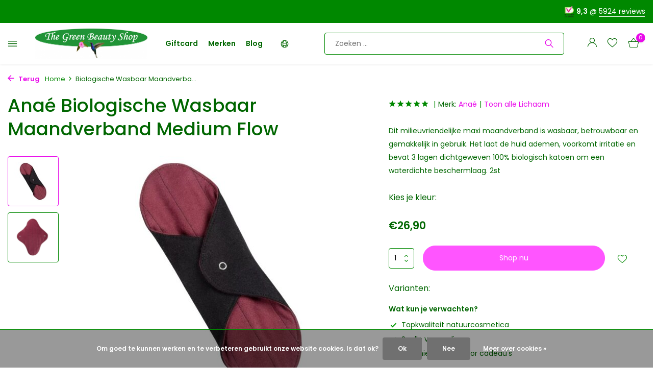

--- FILE ---
content_type: text/html;charset=utf-8
request_url: https://www.greenbeautyshop.nl/biologische-wasbaar-maandverband-maxi.html
body_size: 16510
content:
<!DOCTYPE html>
<html lang="nl">
  <head>
        
    <meta charset="utf-8"/>
<!-- [START] 'blocks/head.rain' -->
<!--

  (c) 2008-2026 Lightspeed Netherlands B.V.
  http://www.lightspeedhq.com
  Generated: 08-01-2026 @ 08:05:56

-->
<link rel="canonical" href="https://www.greenbeautyshop.nl/biologische-wasbaar-maandverband-maxi.html"/>
<link rel="alternate" href="https://www.greenbeautyshop.nl/index.rss" type="application/rss+xml" title="Nieuwe producten"/>
<link href="https://cdn.webshopapp.com/assets/cookielaw.css?2025-02-20" rel="stylesheet" type="text/css"/>
<meta name="robots" content="noodp,noydir"/>
<meta name="google-site-verification" content="1zTV7JoFTMRXIWoXwXWk7FfVwyTxEAIoKpf1ggUqS2U"/>
<meta property="og:url" content="https://www.greenbeautyshop.nl/biologische-wasbaar-maandverband-maxi.html?source=facebook"/>
<meta property="og:site_name" content="The Green Beauty Shop"/>
<meta property="og:title" content="Wasbaar Maandverband Medium flow"/>
<meta property="og:description" content="Dit milieuvriendelijke maxi maandverband is uitwasbaar, betrouwbaar en gemakkelijk in gebruik. Het laat de huid ademen, voorkomt irritatie en bevat 3 lagen dich"/>
<meta property="og:image" content="https://cdn.webshopapp.com/shops/13582/files/483721969/anae-biologische-wasbaar-maandverband-medium-flow.jpg"/>
<script src="https://app.dmws.plus/shop-assets/13582/dmws-plus-loader.js?id=3c513ff37f9fc82fccd451704126a3fc"></script>
<!--[if lt IE 9]>
<script src="https://cdn.webshopapp.com/assets/html5shiv.js?2025-02-20"></script>
<![endif]-->
<!-- [END] 'blocks/head.rain' -->
    <title>Wasbaar Maandverband Medium flow - The Green Beauty Shop</title>
    <meta name="description" content="Dit milieuvriendelijke maxi maandverband is uitwasbaar, betrouwbaar en gemakkelijk in gebruik. Het laat de huid ademen, voorkomt irritatie en bevat 3 lagen dich" />
    <meta name="keywords" content="wasbaar maandverband, herbruikbaar maandverband, zerowaste maandverband, " />
    <meta http-equiv="X-UA-Compatible" content="IE=edge">
    <meta name="viewport" content="width=device-width, initial-scale=1.0, maximum-scale=5.0, user-scalable=no">
    <meta name="apple-mobile-web-app-capable" content="yes">
    <meta name="apple-mobile-web-app-status-bar-style" content="black">

    <link rel="shortcut icon" href="https://cdn.webshopapp.com/shops/13582/themes/180423/v/1484037/assets/favicon.ico?20220919160848" type="image/x-icon" />
    <link rel="preconnect" href="https://fonts.gstatic.com" />
    <link rel="dns-prefetch" href="https://fonts.gstatic.com">
    <link rel="preconnect" href="https://fonts.googleapis.com">
		<link rel="dns-prefetch" href="https://fonts.googleapis.com">
		<link rel="preconnect" href="https://ajax.googleapis.com">
		<link rel="dns-prefetch" href="https://ajax.googleapis.com">
		<link rel="preconnect" href="https://cdn.webshopapp.com/">
		<link rel="dns-prefetch" href="https://cdn.webshopapp.com/">
    
                        <link rel="preload" href="https://fonts.googleapis.com/css2?family=Poppins:wght@300;400;600&family=Poppins:wght@400;500;600&display=swap" as="style" />
    <link rel="preload" href="https://cdn.webshopapp.com/shops/13582/themes/180423/assets/bootstrap-min.css?20260106174745" as="style" />
    <link rel="preload" href="https://cdn.webshopapp.com/shops/13582/themes/180423/assets/owl-carousel-min.css?20260106174745" as="style" />
    <link rel="preload" href="https://cdn.jsdelivr.net/npm/@fancyapps/ui/dist/fancybox.css" as="style" />
    <link rel="preload" href="https://cdn.webshopapp.com/assets/gui-2-0.css?2025-02-20" as="style" />
    <link rel="preload" href="https://cdn.webshopapp.com/assets/gui-responsive-2-0.css?2025-02-20" as="style" />
        	<link rel="preload" href="https://cdn.webshopapp.com/shops/13582/themes/180423/assets/icomoon-light.ttf?20260106174745" as="font" crossorigin>
        <link rel="preload" href="https://cdn.webshopapp.com/shops/13582/themes/180423/assets/style.css?20260106174745" as="style" />
    <link rel="preload" href="https://cdn.webshopapp.com/shops/13582/themes/180423/assets/custom.css?20260106174745" as="style" />
    
    <script src="https://cdn.webshopapp.com/assets/jquery-1-9-1.js?2025-02-20"></script>
            <link rel="preload" href="https://cdn.webshopapp.com/shops/13582/themes/180423/assets/bootstrap-min.js?20260106174745" as="script">
    <link rel="preload" href="https://cdn.webshopapp.com/assets/gui.js?2025-02-20" as="script">
    <link rel="preload" href="https://cdn.webshopapp.com/assets/gui-responsive-2-0.js?2025-02-20" as="script">
    <link rel="preload" href="https://cdn.webshopapp.com/shops/13582/themes/180423/assets/scripts.js?20260106174745" as="script">
    <link rel="preload" href="https://cdn.webshopapp.com/shops/13582/themes/180423/assets/global.js?20260106174745" as="script">
    				    <meta property="og:title" content="Wasbaar Maandverband Medium flow">
<meta property="og:type" content="website"> 
<meta property="og:site_name" content="The Green Beauty Shop">
<meta property="og:url" content="https://www.greenbeautyshop.nl/">
<meta property="og:image" content="https://cdn.webshopapp.com/shops/13582/files/483721969/1000x1000x2/anae-biologische-wasbaar-maandverband-medium-flow.jpg">
<meta name="twitter:title" content="Wasbaar Maandverband Medium flow">
<meta name="twitter:description" content="Dit milieuvriendelijke maxi maandverband is uitwasbaar, betrouwbaar en gemakkelijk in gebruik. Het laat de huid ademen, voorkomt irritatie en bevat 3 lagen dich">
<meta name="twitter:site" content="The Green Beauty Shop">
<meta name="twitter:card" content="https://cdn.webshopapp.com/shops/13582/themes/180423/v/1480907/assets/logo.png?20220919160847">
<meta name="twitter:image" content="https://cdn.webshopapp.com/shops/13582/themes/180423/v/1480961/assets/share-image.jpg?20220919160847">
<script type="application/ld+json">
  [
        {
      "@context": "https://schema.org/",
      "@type": "BreadcrumbList",
      "itemListElement":
      [
        {
          "@type": "ListItem",
          "position": 1,
          "item": {
            "@id": "https://www.greenbeautyshop.nl/",
            "name": "Home"
          }
        },
                {
          "@type": "ListItem",
          "position": 2,
          "item":	{
            "@id": "https://www.greenbeautyshop.nl/biologische-wasbaar-maandverband-maxi.html",
            "name": "Biologische Wasbaar Maandverband Medium Flow"
          }
        }              ]
    },
            {
      "@context": "https://schema.org/",
      "@type": "Product", 
      "name": "Anaé Biologische Wasbaar Maandverband Medium Flow",
      "url": "https://www.greenbeautyshop.nl/biologische-wasbaar-maandverband-maxi.html",
      "productID": "71566949",
            "brand": {
        "@type": "Brand",
        "name": "Anaé"
      },
            "description": "Dit milieuvriendelijke maxi maandverband is wasbaar, betrouwbaar en gemakkelijk in gebruik. Het laat de huid ademen, voorkomt irritatie en bevat 3 lagen dichtgeweven 100% biologisch katoen om een waterdichte beschermlaag. 2st",      "image": [
            "https://cdn.webshopapp.com/shops/13582/files/483721969/1500x1500x2/anae-biologische-wasbaar-maandverband-medium-flow.jpg",            "https://cdn.webshopapp.com/shops/13582/files/483721969/1500x1500x2/anae-biologische-wasbaar-maandverband-medium-flow.jpg"            ],
      "gtin13": "3701692600512",                  "offers": {
        "@type": "Offer",
        "price": "26.90",
        "url": "https://www.greenbeautyshop.nl/biologische-wasbaar-maandverband-maxi.html",
        "priceValidUntil": "2027-01-08",
        "priceCurrency": "EUR",
                "availability": "https://schema.org/InStock",
        "inventoryLevel": "1"
              }
          },
        {
      "@context": "https://schema.org/",
      "@type": "Organization",
      "url": "https://www.greenbeautyshop.nl/",
      "name": "The Green Beauty Shop",
      "legalName": "The Green Beauty Shop",
      "description": "Dit milieuvriendelijke maxi maandverband is uitwasbaar, betrouwbaar en gemakkelijk in gebruik. Het laat de huid ademen, voorkomt irritatie en bevat 3 lagen dich",
      "logo": "https://cdn.webshopapp.com/shops/13582/themes/180423/v/1480907/assets/logo.png?20220919160847",
      "image": "https://cdn.webshopapp.com/shops/13582/themes/180423/v/1480961/assets/share-image.jpg?20220919160847",
      "contactPoint": {
        "@type": "ContactPoint",
        "contactType": "Customer service",
        "telephone": ""
      },
      "address": {
        "@type": "PostalAddress",
        "streetAddress": "",
        "addressLocality": "",
        "postalCode": "",
        "addressCountry": "NL"
      }
      ,
      "aggregateRating": {
          "@type": "AggregateRating",
          "bestRating": "10",
          "worstRating": "1",
          "ratingValue": "9,3",
          "reviewCount": "5924",
          "url":"https://www.keurmerk.info/webwinkel/greenbeautyshop.nl/?pagina=1"
      }
          },
    { 
      "@context": "https://schema.org/", 
      "@type": "WebSite", 
      "url": "https://www.greenbeautyshop.nl/", 
      "name": "The Green Beauty Shop",
      "description": "Dit milieuvriendelijke maxi maandverband is uitwasbaar, betrouwbaar en gemakkelijk in gebruik. Het laat de huid ademen, voorkomt irritatie en bevat 3 lagen dich",
      "author": [
        {
          "@type": "Organization",
          "url": "https://www.dmws.nl/",
          "name": "DMWS BV",
          "address": {
            "@type": "PostalAddress",
            "streetAddress": "Wilhelmina plein 25",
            "addressLocality": "Eindhoven",
            "addressRegion": "NB",
            "postalCode": "5611 HG",
            "addressCountry": "NL"
          }
        }
      ]
    }      ]
</script>    
    <link rel="stylesheet" href="https://fonts.googleapis.com/css2?family=Poppins:wght@300;400;600&family=Poppins:wght@400;500;600&display=swap" type="text/css">
    <link rel="stylesheet" href="https://cdn.webshopapp.com/shops/13582/themes/180423/assets/bootstrap-min.css?20260106174745" type="text/css">
    <link rel="stylesheet" href="https://cdn.webshopapp.com/shops/13582/themes/180423/assets/owl-carousel-min.css?20260106174745" type="text/css">
    <link rel="stylesheet" href="https://cdn.jsdelivr.net/npm/@fancyapps/ui/dist/fancybox.css" type="text/css">
    <link rel="stylesheet" href="https://cdn.webshopapp.com/assets/gui-2-0.css?2025-02-20" type="text/css">
    <link rel="stylesheet" href="https://cdn.webshopapp.com/assets/gui-responsive-2-0.css?2025-02-20" type="text/css">
    <link rel="stylesheet" href="https://cdn.webshopapp.com/shops/13582/themes/180423/assets/style.css?20260106174745" type="text/css">
    <link rel="stylesheet" href="https://cdn.webshopapp.com/shops/13582/themes/180423/assets/custom.css?20260106174745" type="text/css">
  </head>
  <body>
    <aside id="cart" class="sidebar d-flex cart palette-bg-white"><div class="heading d-none d-sm-block"><i class="icon-x close"></i><h3>Mijn winkelwagen</h3></div><div class="heading d-sm-none palette-bg-accent-light mobile"><i class="icon-x close"></i><h3>Mijn winkelwagen</h3></div><div class="filledCart d-none"><ul class="list-cart list-inline mb-0 scrollbar"></ul><div class="totals-wrap"><p data-cart="total">Totaal (<span class="length">0</span>) producten<span class="amount">€0,00</span></p><p data-cart="vat">BTW<span>€0,00</span></p><p class="total" data-cart="grand-total"><b>Totaalbedrag</b><span class="grey">Incl. btw</span><span><b>€0,00</b></span></p></div><div class="continue d-flex align-items-center"><a href="https://www.greenbeautyshop.nl/cart/" class="button solid cta">Ja, ik wil dit bestellen</a></div></div><p class="emptyCart align-items-center">U heeft geen artikelen in uw winkelwagen...</p><div class="bottom d-none d-sm-block"><div class="payments d-flex justify-content-center flex-wrap dmws-payments"></div></div></aside><aside id="sidereview" class="sidebar d-flex palette-bg-white"><div class="heading d-none d-sm-block"><i class="icon-x close"></i><h3>Schrijf je eigen review voor Biologische Wasbaar Maandverband Medium Flow</h3></div><div class="heading d-sm-none palette-bg-white"><i class="icon-x close"></i><h3>Schrijf je eigen review voor Biologische Wasbaar Maandverband Medium Flow</h3></div><form action="https://www.greenbeautyshop.nl/account/reviewPost/71566949/" method="post" id="form-review"><input type="hidden" name="key" value="7268209f87bf2c941f8df9205a77a3f4"><label for="review-form-score">Score: </label><div class="d-flex align-items-center stars-wrap"><div class="d-flex align-items-center stars"><i class="icon-star active" data-stars="1"></i><i class="icon-star active" data-stars="2"></i><i class="icon-star active" data-stars="3"></i><i class="icon-star active" data-stars="4"></i><i class="icon-star active" data-stars="5"></i></div><span data-message="1" style="display: none;">1 ster</span><span data-message="2" style="display: none;">2 sterren</span><span data-message="3" style="display: none;">3 sterren</span><span data-message="4" style="display: none;">4 sterren</span><span data-message="5">5 sterren</span></div><select id="review-form-score" name="score"><option value="1">1 Ster</option><option value="2">2 Ster(ren)</option><option value="3">3 Ster(ren)</option><option value="4">4 Ster(ren)</option><option value="5" selected="selected">5 Ster(ren)</option></select><div><label for="review-form-name">Naam *</label><input id="review-form-name" type="text" name="name" value="" required placeholder="Naam"></div><div><label for="review-form-email">E-mail * <span>Uw e-mailadres wordt niet gepubliceerd.</span></label><input id="review-form-email" type="text" name="email" value="" required placeholder="E-mail"></div><div><label for="review-form-review">Bericht *</label><textarea id="review-form-review" class="" name="review" required placeholder="Beoordelen"></textarea></div><button type="submit" class="button">Verstuur</button></form></aside><header id="variant-4" class="d-none d-md-block sticky"><div class="topbar palette-bg-dark"><div class="container"><div class="row align-items-center justify-content-between"><div class="col-6 col-xl-7"></ul></div><div class="col-6 col-xl-5 d-flex align-items-center justify-content-end"><div></div></ul><div class="review-widget"><img class="lazy" src="https://cdn.webshopapp.com/shops/13582/themes/180423/assets/lazy-preload.jpg?20260106174745" data-src="https://cdn.webshopapp.com/shops/13582/themes/180423/v/2732230/assets/review-widget.png?20251007200348" alt="Review Logo" height="22" width="22" /><b>9,3</b><span class="d-none d-lg-inline"> @ <a href="https://www.keurmerk.info/webwinkel/greenbeautyshop.nl/?pagina=1" target="_blank">5924 reviews</a></span></div></ul></div></div></div></div><div class="sticky"><div class="overlay palette-bg-light"></div><div class="mainbar shadow palette-bg-white"><div class="container"><div class="row"><div class="col-12 d-flex align-items-center justify-content-between"></ul><div class="menu d-none d-md-flex align-items-center  flyout mega sidebarmenu"><div class="hamburger"><i class="icon-menu"></i></div><h4 class="top">Collecties<i class="icon-x"></i></h4><ul class="list-inline mb-0 palette-bg-white"><li class="list-inline-item has-sub"><a href="https://www.greenbeautyshop.nl/make-up/">Make-up<i class="icon-chevron-down"></i></a><ul class="sub palette-bg-white"><li class=""><a href="https://www.greenbeautyshop.nl/make-up/primer-finisher/">Primer &amp; Finisher</a></li><li class="has-children"><a href="https://www.greenbeautyshop.nl/make-up/foundation/">Foundation<i class="icon-chevron-down"></i></a><ul class="subsub palette-bg-white"><li class="heading"><a href="https://www.greenbeautyshop.nl/make-up/foundation/"><h4>Foundation</h4></a></li><li><a href="https://www.greenbeautyshop.nl/make-up/foundation/poeder-foundation/">Poeder foundation</a></li><li><a href="https://www.greenbeautyshop.nl/make-up/foundation/vloeibare-foundation/">Vloeibare foundation</a></li><li><a href="https://www.greenbeautyshop.nl/make-up/foundation/creme-foundation/">Crème foundation</a></li><li><a href="https://www.greenbeautyshop.nl/make-up/foundation/bb-creme/">BB Crème</a></li></ul></li><li class=""><a href="https://www.greenbeautyshop.nl/make-up/concealer/">Concealer</a></li><li class=""><a href="https://www.greenbeautyshop.nl/make-up/blusher-bronzer/">Blusher &amp; Bronzer</a></li><li class=""><a href="https://www.greenbeautyshop.nl/make-up/contour-highlighter/">Contour &amp; Highlighter</a></li><li class=""><a href="https://www.greenbeautyshop.nl/make-up/mascara/">Mascara</a></li><li class=""><a href="https://www.greenbeautyshop.nl/make-up/oogpotlood-eyeliner/">Oogpotlood &amp; Eyeliner</a></li><li class=""><a href="https://www.greenbeautyshop.nl/make-up/oogschaduw/">Oogschaduw</a></li><li class=""><a href="https://www.greenbeautyshop.nl/make-up/wenkbrauw-make-up/">Wenkbrauw make-up</a></li><li class=""><a href="https://www.greenbeautyshop.nl/make-up/lippotlood/">Lippotlood</a></li><li class=""><a href="https://www.greenbeautyshop.nl/make-up/lippenstift/">Lippenstift</a></li><li class=""><a href="https://www.greenbeautyshop.nl/make-up/lip-gloss-balm/">Lip Gloss &amp; Balm</a></li><li class=""><a href="https://www.greenbeautyshop.nl/make-up/nagellak/">Nagellak</a></li><li class=""><a href="https://www.greenbeautyshop.nl/make-up/nagelverzorging/">Nagelverzorging</a></li><li class=""><a href="https://www.greenbeautyshop.nl/make-up/make-up-remover/">Make-up remover</a></li><li class=""><a href="https://www.greenbeautyshop.nl/make-up/accessoires/">Accessoires</a></li></ul></li><li class="list-inline-item has-sub"><a href="https://www.greenbeautyshop.nl/gezicht/">Gezicht<i class="icon-chevron-down"></i></a><ul class="sub palette-bg-white"><li class=""><a href="https://www.greenbeautyshop.nl/gezicht/gezichtsreiniger/">Gezichtsreiniger</a></li><li class=""><a href="https://www.greenbeautyshop.nl/gezicht/gezichtsscrub/">Gezichtsscrub</a></li><li class=""><a href="https://www.greenbeautyshop.nl/gezicht/masker/">Masker</a></li><li class=""><a href="https://www.greenbeautyshop.nl/gezicht/tonifieren/">Tonifiëren</a></li><li class="has-children"><a href="https://www.greenbeautyshop.nl/gezicht/gezichtscreme/">Gezichtscrème<i class="icon-chevron-down"></i></a><ul class="subsub palette-bg-white"><li class="heading"><a href="https://www.greenbeautyshop.nl/gezicht/gezichtscreme/"><h4>Gezichtscrème</h4></a></li><li><a href="https://www.greenbeautyshop.nl/gezicht/gezichtscreme/anti-rimpel-creme/">Anti rimpel crème</a></li></ul></li><li class=""><a href="https://www.greenbeautyshop.nl/gezicht/gezichtsserum-olie/">Gezichtsserum &amp; Olie</a></li><li class=""><a href="https://www.greenbeautyshop.nl/gezicht/oogverzorging/">Oogverzorging</a></li><li class=""><a href="https://www.greenbeautyshop.nl/gezicht/lipverzorging/">Lipverzorging</a></li><li class=""><a href="https://www.greenbeautyshop.nl/gezicht/zonnebrandcreme/">Zonnebrandcrème</a></li><li class="has-children"><a href="https://www.greenbeautyshop.nl/gezicht/mondverzorging/">Mondverzorging<i class="icon-chevron-down"></i></a><ul class="subsub palette-bg-white"><li class="heading"><a href="https://www.greenbeautyshop.nl/gezicht/mondverzorging/"><h4>Mondverzorging</h4></a></li><li><a href="https://www.greenbeautyshop.nl/gezicht/mondverzorging/tandpasta/">Tandpasta</a></li><li><a href="https://www.greenbeautyshop.nl/gezicht/mondverzorging/mondspoeling/">Mondspoeling</a></li><li><a href="https://www.greenbeautyshop.nl/gezicht/mondverzorging/tools/">Tools</a></li></ul></li><li class=""><a href="https://www.greenbeautyshop.nl/gezicht/accessoires/">Accessoires</a></li><li class="has-children"><a href="https://www.greenbeautyshop.nl/gezicht/mannen/">Mannen<i class="icon-chevron-down"></i></a><ul class="subsub palette-bg-white"><li class="heading"><a href="https://www.greenbeautyshop.nl/gezicht/mannen/"><h4>Mannen</h4></a></li><li><a href="https://www.greenbeautyshop.nl/gezicht/mannen/gezichtscreme/">Gezichtscrème</a></li></ul></li></ul></li><li class="list-inline-item has-sub"><a href="https://www.greenbeautyshop.nl/lichaam/">Lichaam<i class="icon-chevron-down"></i></a><ul class="sub palette-bg-white"><li class=""><a href="https://www.greenbeautyshop.nl/lichaam/douchegel-bodywash/">Douchegel &amp; Bodywash</a></li><li class=""><a href="https://www.greenbeautyshop.nl/lichaam/body-scrub/">Body scrub</a></li><li class=""><a href="https://www.greenbeautyshop.nl/lichaam/zeep/">Zeep</a></li><li class=""><a href="https://www.greenbeautyshop.nl/lichaam/deodorant/">Deodorant</a></li><li class=""><a href="https://www.greenbeautyshop.nl/lichaam/bodylotion-butter/">Bodylotion &amp; butter</a></li><li class=""><a href="https://www.greenbeautyshop.nl/lichaam/huidolie/">Huidolie</a></li><li class=""><a href="https://www.greenbeautyshop.nl/lichaam/hand-voet/">Hand &amp; Voet</a></li><li class=""><a href="https://www.greenbeautyshop.nl/lichaam/natuurlijke-zonnebrand/">Natuurlijke zonnebrand</a></li><li class=""><a href="https://www.greenbeautyshop.nl/lichaam/zelfbruiner/">Zelfbruiner</a></li><li class=""><a href="https://www.greenbeautyshop.nl/lichaam/ontharen/">Ontharen</a></li><li class="has-children"><a href="https://www.greenbeautyshop.nl/lichaam/intiem/">Intiem<i class="icon-chevron-down"></i></a><ul class="subsub palette-bg-white"><li class="heading"><a href="https://www.greenbeautyshop.nl/lichaam/intiem/"><h4>Intiem</h4></a></li><li><a href="https://www.greenbeautyshop.nl/lichaam/intiem/intiem-wash-care/">Intiem wash &amp; care</a></li><li><a href="https://www.greenbeautyshop.nl/lichaam/intiem/glijmiddel/">Glijmiddel</a></li><li><a href="https://www.greenbeautyshop.nl/lichaam/intiem/condooms/">Condooms</a></li><li><a href="https://www.greenbeautyshop.nl/lichaam/intiem/maandverband/">Maandverband</a></li><li class="more"><a href="https://www.greenbeautyshop.nl/lichaam/intiem/">Toon meer</a></li></ul></li><li class=""><a href="https://www.greenbeautyshop.nl/lichaam/mama-baby/">Mama &amp; Baby</a></li><li class=""><a href="https://www.greenbeautyshop.nl/lichaam/man/">Man</a></li></ul></li><li class="list-inline-item has-sub"><a href="https://www.greenbeautyshop.nl/haar/">Haar<i class="icon-chevron-down"></i></a><ul class="sub palette-bg-white"><li class=""><a href="https://www.greenbeautyshop.nl/haar/haarolie/">Haarolie</a></li><li class=""><a href="https://www.greenbeautyshop.nl/haar/natuurlijke-shampoo/">Natuurlijke shampoo</a></li><li class=""><a href="https://www.greenbeautyshop.nl/haar/conditioner/">Conditioner</a></li><li class=""><a href="https://www.greenbeautyshop.nl/haar/haarmasker/">Haarmasker</a></li><li class=""><a href="https://www.greenbeautyshop.nl/haar/lotion-tonic/">Lotion &amp; Tonic</a></li><li class=""><a href="https://www.greenbeautyshop.nl/haar/haarstyling/">Haarstyling</a></li><li class=""><a href="https://www.greenbeautyshop.nl/haar/shampoobar/">Shampoobar</a></li><li class=""><a href="https://www.greenbeautyshop.nl/haar/droogshampoo/">Droogshampoo</a></li><li class=""><a href="https://www.greenbeautyshop.nl/haar/detox/">Detox</a></li><li class=""><a href="https://www.greenbeautyshop.nl/haar/accessoires/">Accessoires</a></li></ul></li><li class="list-inline-item has-sub"><a href="https://www.greenbeautyshop.nl/natuurlijke-haarverf/">Natuurlijke haarverf<i class="icon-chevron-down"></i></a><ul class="sub palette-bg-white"><li class=""><a href="https://www.greenbeautyshop.nl/natuurlijke-haarverf/asseccoires/">Asseccoires</a></li><li class=""><a href="https://www.greenbeautyshop.nl/natuurlijke-haarverf/henna-haarverf/">Henna haarverf</a></li><li class=""><a href="https://www.greenbeautyshop.nl/natuurlijke-haarverf/kleurshampoo-conditioner/">Kleurshampoo &amp; conditioner</a></li><li class=""><a href="https://www.greenbeautyshop.nl/natuurlijke-haarverf/grijs-haar-verven/">Grijs haar verven</a></li><li class=""><a href="https://www.greenbeautyshop.nl/natuurlijke-haarverf/haarkleur-kaarten/">Haarkleur kaarten</a></li></ul></li><li class="list-inline-item has-sub"><a href="https://www.greenbeautyshop.nl/parfum/">Parfum<i class="icon-chevron-down"></i></a><ul class="sub palette-bg-white"><li class=""><a href="https://www.greenbeautyshop.nl/parfum/damesgeuren/">Damesgeuren</a></li><li class=""><a href="https://www.greenbeautyshop.nl/parfum/herengeuren/">Herengeuren</a></li></ul></li><li class="list-inline-item has-sub"><a href="https://www.greenbeautyshop.nl/wellness-cadeaus/">Wellness &amp; Cadeaus<i class="icon-chevron-down"></i></a><ul class="sub palette-bg-white"><li class=""><a href="https://www.greenbeautyshop.nl/wellness-cadeaus/aromatherapie/">Aromatherapie</a></li><li class=""><a href="https://www.greenbeautyshop.nl/wellness-cadeaus/cadeaus/">Cadeaus</a></li></ul></li><li class="list-inline-item"><a href="https://www.greenbeautyshop.nl/sale/">SALE</a></li></ul></div><a href="https://www.greenbeautyshop.nl/" title="Natuurlijke &amp; Biologische Cosmetica" class="logo nf"><img src="https://cdn.webshopapp.com/shops/13582/themes/180423/v/1480907/assets/logo.png?20220919160847" alt="Natuurlijke &amp; Biologische Cosmetica" width="220" height="64" /></a></ul><ul class="d-none d-md-block list-inline mb-0 navigation"><li class="list-inline-item "><a class="itemLink" href="https://www.greenbeautyshop.nl/buy-gift-card" title="Giftcard" >Giftcard</a></li><li class="list-inline-item "><a class="itemLink" href="https://www.greenbeautyshop.nl/brands/" title="Merken" >Merken</a></li><li class="list-inline-item "><a class="itemLink" href="https://www.greenbeautyshop.nl/blogs/natuurlijke-cosmetica-beauty-blog/" title="Blog" >Blog</a></li><li class="list-inline-item languageDropdown"><span class="itemLink"><svg xmlns="http://www.w3.org/2000/svg" fill="none" width="1.25em" viewBox="0 0 24 24" stroke-width="1.5" stroke="currentColor"><path stroke-linecap="round" stroke-linejoin="round" d="M12 21a9.004 9.004 0 0 0 8.716-6.747M12 21a9.004 9.004 0 0 1-8.716-6.747M12 21c2.485 0 4.5-4.03 4.5-9S14.485 3 12 3m0 18c-2.485 0-4.5-4.03-4.5-9S9.515 3 12 3m0 0a8.997 8.997 0 0 1 7.843 4.582M12 3a8.997 8.997 0 0 0-7.843 4.582m15.686 0A11.953 11.953 0 0 1 12 10.5c-2.998 0-5.74-1.1-7.843-2.918m15.686 0A8.959 8.959 0 0 1 21 12c0 .778-.099 1.533-.284 2.253m0 0A17.919 17.919 0 0 1 12 16.5c-3.162 0-6.133-.815-8.716-2.247m0 0A9.015 9.015 0 0 1 3 12c0-1.605.42-3.113 1.157-4.418" /></svg></span><ul><li><a href="https://www.greenbeauty.shop/de/" title="Deutsch">
            Deutsch
          </a></li><li><a href="https://www.greenbeauty.shop/en/" title="English">
            English
          </a></li><li><a href="https://www.greenbeauty.shop/fr/" title="Français">
            Français
          </a></li><li><a href="https://www.greenbeautyshop.nl/" title="Nederlands">
            Nederlands
          </a></li></ul></li></ul><form action="https://www.greenbeautyshop.nl/search/" method="get" role="search" class="formSearch search-form default"><input type="text" name="q" autocomplete="off" value="" aria-label="Zoeken" placeholder="Zoeken ..." /><i class="icon-x"></i><button type="submit" class="search-btn" title="Zoeken"><i class="icon-search"></i></button><div class="search-results palette-bg-white"><div class="heading">Zoekresultaten voor '<span></span>'</div><ul class="list-inline list-results"></ul><ul class="list-inline list-products"></ul><a href="#" class="all">Bekijk alle resultaten</a></div></form></ul></ul><div class="wrap-cart d-flex align-items-center"><div class="drop-down with-overlay account login"><div class="current"><a href="https://www.greenbeautyshop.nl/account/login/" aria-label="Mijn account" class="nf"><i class="icon-account"></i></a></div><div class="drop shadow d-none d-md-block"><ul class="list-inline mb-0"><li><i class="icon-check"></i> Spaar Greenies voor cadeaus</li><li><i class="icon-check"></i> Ga naar je besteloverzicht</li><li><i class="icon-check"></i> Bekijk je verlanglijst</li></ul><div class="d-flex align-items-center justify-content-between"><a href="https://www.greenbeautyshop.nl/account/login/" class="button">Inloggen</a><span>Nieuw? <a href="https://www.greenbeautyshop.nl/account/register/">Account aanmaken</a></span></div></div></div><div class="drop-down with-overlay account wishlist"><div class="current"><a href="https://www.greenbeautyshop.nl/account/login/" aria-label="Verlanglijst" class="nf"><span class="fs0">Verlanglijst</span><i class="icon-wishlist"></i></a></div><div class="drop shadow d-none d-md-block"><h4>Geen producten op verlanglijst...</h4><p>Log in en voeg producten toe door op het <i class="icon-wishlist"></i> icoon te klikken.</p><div class="d-flex align-items-center justify-content-between"><a href="https://www.greenbeautyshop.nl/account/login/" class="button">Inloggen</a><span>Nieuw? <a href="https://www.greenbeautyshop.nl/account/register/">Account aanmaken</a></span></div></div></div><a href="https://www.greenbeautyshop.nl/cart/" class="pos-r cart nf"><i class="icon-bag2"></i><span class="count">0</span></a></div></ul></div></div></div></div></div><div class="spacetop"></div></header><header id="mobile-variant-3" class="d-md-none mobile-header sticky"><div class="overlay palette-bg-light"></div><div class="top shadow palette-bg-white"><div class="container"><div class="row"><div class="col-12 d-flex align-items-center justify-content-between"></ul><div class="d-md-none mobile-menu"><i class="icon-menu"></i><div class="menu-wrapper"><div class="d-flex align-items-center justify-content-between heading palette-bg-dark"><span>Menu</span><i class="icon-x"></i></div><ul class="list-inline mb-0 palette-bg-white"><li><a href="https://www.greenbeautyshop.nl/buy-gift-card" title="Giftcard" >Giftcard</a></li><li><a href="https://www.greenbeautyshop.nl/brands/" title="Merken" >Merken</a></li><li><a href="https://www.greenbeautyshop.nl/blogs/natuurlijke-cosmetica-beauty-blog/" title="Blog" >Blog</a></li><li class="list-inline-item mobileLanguageDropdown" onClick="this.classList.toggle('open');"><span class="itemLink"><svg xmlns="http://www.w3.org/2000/svg" fill="none" width="2em" viewBox="0 0 24 24" stroke-width="1.5" stroke="currentColor"><path stroke-linecap="round" stroke-linejoin="round" d="M12 21a9.004 9.004 0 0 0 8.716-6.747M12 21a9.004 9.004 0 0 1-8.716-6.747M12 21c2.485 0 4.5-4.03 4.5-9S14.485 3 12 3m0 18c-2.485 0-4.5-4.03-4.5-9S9.515 3 12 3m0 0a8.997 8.997 0 0 1 7.843 4.582M12 3a8.997 8.997 0 0 0-7.843 4.582m15.686 0A11.953 11.953 0 0 1 12 10.5c-2.998 0-5.74-1.1-7.843-2.918m15.686 0A8.959 8.959 0 0 1 21 12c0 .778-.099 1.533-.284 2.253m0 0A17.919 17.919 0 0 1 12 16.5c-3.162 0-6.133-.815-8.716-2.247m0 0A9.015 9.015 0 0 1 3 12c0-1.605.42-3.113 1.157-4.418" /></svg> Talen
            </span><ul><li><a href="https://www.greenbeauty.shop/de/" title="Deutsch">
                  Deutsch
                </a></li><li><a href="https://www.greenbeauty.shop/en/" title="English">
                  English
                </a></li><li><a href="https://www.greenbeauty.shop/fr/" title="Français">
                  Français
                </a></li><li><a href="https://www.greenbeautyshop.nl/" title="Nederlands">
                  Nederlands
                </a></li></ul></li><li class="categories"><a href="https://www.greenbeautyshop.nl/catalog/" data-title="collecties">COLLECTIES</a><div class="back">Terug naar <span></span></div><ul><li class="has-sub "><a href="https://www.greenbeautyshop.nl/make-up/" class="nf" data-title="make-up">Make-up<i class="icon-chevron-down"></i></a><ul class="sub"><li class=""><a href="https://www.greenbeautyshop.nl/make-up/primer-finisher/" data-title="primer &amp; finisher">Primer &amp; Finisher</a></li><li class="has-children"><a href="https://www.greenbeautyshop.nl/make-up/foundation/" data-title="foundation">Foundation<i class="icon-chevron-down"></i></a><ul class="sub"><li><a href="https://www.greenbeautyshop.nl/make-up/foundation/poeder-foundation/" data-title="poeder foundation">Poeder foundation</a></li><li><a href="https://www.greenbeautyshop.nl/make-up/foundation/vloeibare-foundation/" data-title="vloeibare foundation">Vloeibare foundation</a></li><li><a href="https://www.greenbeautyshop.nl/make-up/foundation/creme-foundation/" data-title="crème foundation">Crème foundation</a></li><li><a href="https://www.greenbeautyshop.nl/make-up/foundation/bb-creme/" data-title="bb crème">BB Crème</a></li></ul></li><li class=""><a href="https://www.greenbeautyshop.nl/make-up/concealer/" data-title="concealer">Concealer</a></li><li class=""><a href="https://www.greenbeautyshop.nl/make-up/blusher-bronzer/" data-title="blusher &amp; bronzer">Blusher &amp; Bronzer</a></li><li class=""><a href="https://www.greenbeautyshop.nl/make-up/contour-highlighter/" data-title="contour &amp; highlighter">Contour &amp; Highlighter</a></li><li class=""><a href="https://www.greenbeautyshop.nl/make-up/mascara/" data-title="mascara">Mascara</a></li><li class=""><a href="https://www.greenbeautyshop.nl/make-up/oogpotlood-eyeliner/" data-title="oogpotlood &amp; eyeliner">Oogpotlood &amp; Eyeliner</a></li><li class=""><a href="https://www.greenbeautyshop.nl/make-up/oogschaduw/" data-title="oogschaduw">Oogschaduw</a></li><li class=""><a href="https://www.greenbeautyshop.nl/make-up/wenkbrauw-make-up/" data-title="wenkbrauw make-up">Wenkbrauw make-up</a></li><li class=""><a href="https://www.greenbeautyshop.nl/make-up/lippotlood/" data-title="lippotlood">Lippotlood</a></li><li class=""><a href="https://www.greenbeautyshop.nl/make-up/lippenstift/" data-title="lippenstift">Lippenstift</a></li><li class=""><a href="https://www.greenbeautyshop.nl/make-up/lip-gloss-balm/" data-title="lip gloss &amp; balm">Lip Gloss &amp; Balm</a></li><li class=""><a href="https://www.greenbeautyshop.nl/make-up/nagellak/" data-title="nagellak">Nagellak</a></li><li class=""><a href="https://www.greenbeautyshop.nl/make-up/nagelverzorging/" data-title="nagelverzorging">Nagelverzorging</a></li><li class=""><a href="https://www.greenbeautyshop.nl/make-up/make-up-remover/" data-title="make-up remover">Make-up remover</a></li><li class=""><a href="https://www.greenbeautyshop.nl/make-up/accessoires/" data-title="accessoires">Accessoires</a></li></ul></li><li class="has-sub "><a href="https://www.greenbeautyshop.nl/gezicht/" class="nf" data-title="gezicht">Gezicht<i class="icon-chevron-down"></i></a><ul class="sub"><li class=""><a href="https://www.greenbeautyshop.nl/gezicht/gezichtsreiniger/" data-title="gezichtsreiniger">Gezichtsreiniger</a></li><li class=""><a href="https://www.greenbeautyshop.nl/gezicht/gezichtsscrub/" data-title="gezichtsscrub">Gezichtsscrub</a></li><li class=""><a href="https://www.greenbeautyshop.nl/gezicht/masker/" data-title="masker">Masker</a></li><li class=""><a href="https://www.greenbeautyshop.nl/gezicht/tonifieren/" data-title="tonifiëren">Tonifiëren</a></li><li class="has-children"><a href="https://www.greenbeautyshop.nl/gezicht/gezichtscreme/" data-title="gezichtscrème">Gezichtscrème<i class="icon-chevron-down"></i></a><ul class="sub"><li><a href="https://www.greenbeautyshop.nl/gezicht/gezichtscreme/anti-rimpel-creme/" data-title="anti rimpel crème">Anti rimpel crème</a></li></ul></li><li class=""><a href="https://www.greenbeautyshop.nl/gezicht/gezichtsserum-olie/" data-title="gezichtsserum &amp; olie">Gezichtsserum &amp; Olie</a></li><li class=""><a href="https://www.greenbeautyshop.nl/gezicht/oogverzorging/" data-title="oogverzorging">Oogverzorging</a></li><li class=""><a href="https://www.greenbeautyshop.nl/gezicht/lipverzorging/" data-title="lipverzorging">Lipverzorging</a></li><li class=""><a href="https://www.greenbeautyshop.nl/gezicht/zonnebrandcreme/" data-title="zonnebrandcrème">Zonnebrandcrème</a></li><li class="has-children"><a href="https://www.greenbeautyshop.nl/gezicht/mondverzorging/" data-title="mondverzorging">Mondverzorging<i class="icon-chevron-down"></i></a><ul class="sub"><li><a href="https://www.greenbeautyshop.nl/gezicht/mondverzorging/tandpasta/" data-title="tandpasta">Tandpasta</a></li><li><a href="https://www.greenbeautyshop.nl/gezicht/mondverzorging/mondspoeling/" data-title="mondspoeling">Mondspoeling</a></li><li><a href="https://www.greenbeautyshop.nl/gezicht/mondverzorging/tools/" data-title="tools">Tools</a></li></ul></li><li class=""><a href="https://www.greenbeautyshop.nl/gezicht/accessoires/" data-title="accessoires">Accessoires</a></li><li class="has-children"><a href="https://www.greenbeautyshop.nl/gezicht/mannen/" data-title="mannen">Mannen<i class="icon-chevron-down"></i></a><ul class="sub"><li><a href="https://www.greenbeautyshop.nl/gezicht/mannen/gezichtscreme/" data-title="gezichtscrème">Gezichtscrème</a></li></ul></li></ul></li><li class="has-sub "><a href="https://www.greenbeautyshop.nl/lichaam/" class="nf" data-title="lichaam">Lichaam<i class="icon-chevron-down"></i></a><ul class="sub"><li class=""><a href="https://www.greenbeautyshop.nl/lichaam/douchegel-bodywash/" data-title="douchegel &amp; bodywash">Douchegel &amp; Bodywash</a></li><li class=""><a href="https://www.greenbeautyshop.nl/lichaam/body-scrub/" data-title="body scrub">Body scrub</a></li><li class=""><a href="https://www.greenbeautyshop.nl/lichaam/zeep/" data-title="zeep">Zeep</a></li><li class=""><a href="https://www.greenbeautyshop.nl/lichaam/deodorant/" data-title="deodorant">Deodorant</a></li><li class=""><a href="https://www.greenbeautyshop.nl/lichaam/bodylotion-butter/" data-title="bodylotion &amp; butter">Bodylotion &amp; butter</a></li><li class=""><a href="https://www.greenbeautyshop.nl/lichaam/huidolie/" data-title="huidolie">Huidolie</a></li><li class=""><a href="https://www.greenbeautyshop.nl/lichaam/hand-voet/" data-title="hand &amp; voet">Hand &amp; Voet</a></li><li class=""><a href="https://www.greenbeautyshop.nl/lichaam/natuurlijke-zonnebrand/" data-title="natuurlijke zonnebrand">Natuurlijke zonnebrand</a></li><li class=""><a href="https://www.greenbeautyshop.nl/lichaam/zelfbruiner/" data-title="zelfbruiner">Zelfbruiner</a></li><li class=""><a href="https://www.greenbeautyshop.nl/lichaam/ontharen/" data-title="ontharen">Ontharen</a></li><li class="has-children"><a href="https://www.greenbeautyshop.nl/lichaam/intiem/" data-title="intiem">Intiem<i class="icon-chevron-down"></i></a><ul class="sub"><li><a href="https://www.greenbeautyshop.nl/lichaam/intiem/intiem-wash-care/" data-title="intiem wash &amp; care">Intiem wash &amp; care</a></li><li><a href="https://www.greenbeautyshop.nl/lichaam/intiem/glijmiddel/" data-title="glijmiddel">Glijmiddel</a></li><li><a href="https://www.greenbeautyshop.nl/lichaam/intiem/condooms/" data-title="condooms">Condooms</a></li><li><a href="https://www.greenbeautyshop.nl/lichaam/intiem/maandverband/" data-title="maandverband">Maandverband</a></li><li><a href="https://www.greenbeautyshop.nl/lichaam/intiem/tampons-cups/" data-title="tampons &amp; cups">Tampons &amp; Cups</a></li><li><a href="https://www.greenbeautyshop.nl/lichaam/intiem/speeltjes/" data-title="speeltjes">Speeltjes</a></li></ul></li><li class=""><a href="https://www.greenbeautyshop.nl/lichaam/mama-baby/" data-title="mama &amp; baby">Mama &amp; Baby</a></li><li class=""><a href="https://www.greenbeautyshop.nl/lichaam/man/" data-title="man">Man</a></li></ul></li><li class="has-sub "><a href="https://www.greenbeautyshop.nl/haar/" class="nf" data-title="haar">Haar<i class="icon-chevron-down"></i></a><ul class="sub"><li class=""><a href="https://www.greenbeautyshop.nl/haar/haarolie/" data-title="haarolie">Haarolie</a></li><li class=""><a href="https://www.greenbeautyshop.nl/haar/natuurlijke-shampoo/" data-title="natuurlijke shampoo">Natuurlijke shampoo</a></li><li class=""><a href="https://www.greenbeautyshop.nl/haar/conditioner/" data-title="conditioner">Conditioner</a></li><li class=""><a href="https://www.greenbeautyshop.nl/haar/haarmasker/" data-title="haarmasker">Haarmasker</a></li><li class=""><a href="https://www.greenbeautyshop.nl/haar/lotion-tonic/" data-title="lotion &amp; tonic">Lotion &amp; Tonic</a></li><li class=""><a href="https://www.greenbeautyshop.nl/haar/haarstyling/" data-title="haarstyling">Haarstyling</a></li><li class=""><a href="https://www.greenbeautyshop.nl/haar/shampoobar/" data-title="shampoobar">Shampoobar</a></li><li class=""><a href="https://www.greenbeautyshop.nl/haar/droogshampoo/" data-title="droogshampoo">Droogshampoo</a></li><li class=""><a href="https://www.greenbeautyshop.nl/haar/detox/" data-title="detox">Detox</a></li><li class=""><a href="https://www.greenbeautyshop.nl/haar/accessoires/" data-title="accessoires">Accessoires</a></li></ul></li><li class="has-sub "><a href="https://www.greenbeautyshop.nl/natuurlijke-haarverf/" class="nf" data-title="natuurlijke haarverf">Natuurlijke haarverf<i class="icon-chevron-down"></i></a><ul class="sub"><li class=""><a href="https://www.greenbeautyshop.nl/natuurlijke-haarverf/asseccoires/" data-title="asseccoires">Asseccoires</a></li><li class=""><a href="https://www.greenbeautyshop.nl/natuurlijke-haarverf/henna-haarverf/" data-title="henna haarverf">Henna haarverf</a></li><li class=""><a href="https://www.greenbeautyshop.nl/natuurlijke-haarverf/kleurshampoo-conditioner/" data-title="kleurshampoo &amp; conditioner">Kleurshampoo &amp; conditioner</a></li><li class=""><a href="https://www.greenbeautyshop.nl/natuurlijke-haarverf/grijs-haar-verven/" data-title="grijs haar verven">Grijs haar verven</a></li><li class=""><a href="https://www.greenbeautyshop.nl/natuurlijke-haarverf/haarkleur-kaarten/" data-title="haarkleur kaarten">Haarkleur kaarten</a></li></ul></li><li class="has-sub "><a href="https://www.greenbeautyshop.nl/parfum/" class="nf" data-title="parfum">Parfum<i class="icon-chevron-down"></i></a><ul class="sub"><li class=""><a href="https://www.greenbeautyshop.nl/parfum/damesgeuren/" data-title="damesgeuren">Damesgeuren</a></li><li class=""><a href="https://www.greenbeautyshop.nl/parfum/herengeuren/" data-title="herengeuren">Herengeuren</a></li></ul></li><li class="has-sub "><a href="https://www.greenbeautyshop.nl/wellness-cadeaus/" class="nf" data-title="wellness &amp; cadeaus">Wellness &amp; Cadeaus<i class="icon-chevron-down"></i></a><ul class="sub"><li class=""><a href="https://www.greenbeautyshop.nl/wellness-cadeaus/aromatherapie/" data-title="aromatherapie">Aromatherapie</a></li><li class=""><a href="https://www.greenbeautyshop.nl/wellness-cadeaus/cadeaus/" data-title="cadeaus">Cadeaus</a></li></ul></li><li class=""><a href="https://www.greenbeautyshop.nl/sale/" class="nf" data-title="sale">SALE</a></li></ul></li></ul></div></div><a href="https://www.greenbeautyshop.nl/" title="Natuurlijke &amp; Biologische Cosmetica" class="logo nf"><img src="https://cdn.webshopapp.com/shops/13582/themes/180423/v/1480907/assets/logo.png?20220919160847" alt="Natuurlijke &amp; Biologische Cosmetica" width="220" height="64" /></a></ul><div class="search-m"></div><div class="wrap-cart d-flex align-items-center"><div class="drop-down with-overlay account login"><div class="current"><a href="https://www.greenbeautyshop.nl/account/login/" aria-label="Mijn account" class="nf"><i class="icon-account"></i></a></div><div class="drop shadow d-none d-md-block"><ul class="list-inline mb-0"><li><i class="icon-check"></i> Spaar Greenies voor cadeaus</li><li><i class="icon-check"></i> Ga naar je besteloverzicht</li><li><i class="icon-check"></i> Bekijk je verlanglijst</li></ul><div class="d-flex align-items-center justify-content-between"><a href="https://www.greenbeautyshop.nl/account/login/" class="button">Inloggen</a><span>Nieuw? <a href="https://www.greenbeautyshop.nl/account/register/">Account aanmaken</a></span></div></div></div><div class="drop-down with-overlay account wishlist"><div class="current"><a href="https://www.greenbeautyshop.nl/account/login/" aria-label="Verlanglijst" class="nf"><span class="fs0">Verlanglijst</span><i class="icon-wishlist"></i></a></div><div class="drop shadow d-none d-md-block"><h4>Geen producten op verlanglijst...</h4><p>Log in en voeg producten toe door op het <i class="icon-wishlist"></i> icoon te klikken.</p><div class="d-flex align-items-center justify-content-between"><a href="https://www.greenbeautyshop.nl/account/login/" class="button">Inloggen</a><span>Nieuw? <a href="https://www.greenbeautyshop.nl/account/register/">Account aanmaken</a></span></div></div></div><a href="https://www.greenbeautyshop.nl/cart/" class="pos-r cart nf"><i class="icon-bag2"></i><span class="count">0</span></a></div></ul></div></div></div></div><div class="sub palette-bg-dark"><div class="container"><div class="row align-items-center justify-content-between"><div class="col-12"><div class="review-widget"><img class="lazy" src="https://cdn.webshopapp.com/shops/13582/themes/180423/assets/lazy-preload.jpg?20260106174745" data-src="https://cdn.webshopapp.com/shops/13582/themes/180423/v/2732230/assets/review-widget.png?20251007200348" alt="Review Logo" height="22" width="22" /><b>9,3</b><span class="d-none d-lg-inline"> @ <a href="https://www.keurmerk.info/webwinkel/greenbeautyshop.nl/?pagina=1" target="_blank">5924 reviews</a></span></div></ul></div></div></div></div></header><nav class="breadcrumbs"><div class="container"><div class="row"><div class="col-12"><ol class="d-flex align-items-center flex-wrap"><li class="accent"><a href="javascript: history.go(-1)"><i class="icon-arrow"></i> Terug</a></li><li class="item icon"><a href="https://www.greenbeautyshop.nl/">Home <i class="icon-chevron-down"></i></a></li><li class="item">Biologische Wasbaar Maandverba...</li></ol></div></div></div></nav><div class="popup custom images"><div class="container"><div class="wrap d-flex"><i class="icon-x"></i><div class="content"><div class="slider owl-carousel dots"><div class="image d-flex align-items-center justify-content-center"><img 
                   alt="Anaé Biologische Wasbaar Maandverband Medium Flow"
                   title="Anaé Biologische Wasbaar Maandverband Medium Flow"
                   class="lazy owl-lazy"
                   src="https://cdn.webshopapp.com/shops/13582/themes/180423/assets/lazy-preload.jpg?20260106174745"
                   data-src="https://cdn.webshopapp.com/shops/13582/files/483721969/1280x1000x3/anae-biologische-wasbaar-maandverband-medium-flow.jpg"
                   data-srcset="https://cdn.webshopapp.com/shops/13582/files/483721969/1280x1000x3/anae-biologische-wasbaar-maandverband-medium-flow.jpg 1x, https://cdn.webshopapp.com/shops/13582/files/483721969/2560x2000x3/anae-biologische-wasbaar-maandverband-medium-flow.jpg 2x"
                   data-sizes="1280w"
                   width="1280"
                   height="1000"
                 /></div><div class="image d-flex align-items-center justify-content-center"><img 
                   alt="Anaé Biologische Wasbaar Maandverband Medium Flow"
                   title="Anaé Biologische Wasbaar Maandverband Medium Flow"
                   class="lazy owl-lazy"
                   src="https://cdn.webshopapp.com/shops/13582/themes/180423/assets/lazy-preload.jpg?20260106174745"
                   data-src="https://cdn.webshopapp.com/shops/13582/files/483721966/1280x1000x3/anae-biologische-wasbaar-maandverband-medium-flow.jpg"
                   data-srcset="https://cdn.webshopapp.com/shops/13582/files/483721966/1280x1000x3/anae-biologische-wasbaar-maandverband-medium-flow.jpg 1x, https://cdn.webshopapp.com/shops/13582/files/483721966/2560x2000x3/anae-biologische-wasbaar-maandverband-medium-flow.jpg 2x"
                   data-sizes="1280w"
                   width="1280"
                   height="1000"
                 /></div></div><h3>Biologische Wasbaar Maandverband Medium Flow</h3><div class="link"><i class="icon-arrow"></i> Terug naar Product</div></div></div></div></div><article id="product"><div class="container"><div class="row content"><div class="col-12 col-md-6 col-lg-7"><h1 class="h1">Anaé Biologische Wasbaar Maandverband Medium Flow</h1><div class="images d-flex fullwidth"><div class="thumbs d-none d-md-block"><div class="wrap"><div class="owl-carousel"><div class="item"><img 
                       alt="Anaé Biologische Wasbaar Maandverband Medium Flow"
                       title="Anaé Biologische Wasbaar Maandverband Medium Flow"
                       class="lazy owl-lazy"
                       src="https://cdn.webshopapp.com/shops/13582/themes/180423/assets/lazy-preload.jpg?20260106174745"
                       data-src="https://cdn.webshopapp.com/shops/13582/files/483721969/78x78x2/anae-biologische-wasbaar-maandverband-medium-flow.jpg"
                       data-srcset="https://cdn.webshopapp.com/shops/13582/files/483721969/78x78x2/anae-biologische-wasbaar-maandverband-medium-flow.jpg 1x, https://cdn.webshopapp.com/shops/13582/files/483721969/156x156x2/anae-biologische-wasbaar-maandverband-medium-flow.jpg 2x"
                       data-sizes="78w"
                       width="78"
                       height="78"
                     /></div><div class="item"><img 
                       alt="Anaé Biologische Wasbaar Maandverband Medium Flow"
                       title="Anaé Biologische Wasbaar Maandverband Medium Flow"
                       class="lazy owl-lazy"
                       src="https://cdn.webshopapp.com/shops/13582/themes/180423/assets/lazy-preload.jpg?20260106174745"
                       data-src="https://cdn.webshopapp.com/shops/13582/files/483721966/78x78x2/anae-biologische-wasbaar-maandverband-medium-flow.jpg"
                       data-srcset="https://cdn.webshopapp.com/shops/13582/files/483721966/78x78x2/anae-biologische-wasbaar-maandverband-medium-flow.jpg 1x, https://cdn.webshopapp.com/shops/13582/files/483721966/156x156x2/anae-biologische-wasbaar-maandverband-medium-flow.jpg 2x"
                       data-sizes="78w"
                       width="78"
                       height="78"
                     /></div></div></div></div><div class="images-wrap"><label id="dmws-p_w8fmq1-preorder-label-71566949" class="label prod-card__badge product-label custom-label productlabel" data-url="https://www.greenbeautyshop.nl/biologische-wasbaar-maandverband-maxi.html?id=141566465&format=json" style="display:none">Pre-order</label><div class="slider owl-carousel dots"><div class="image d-flex align-items-center justify-content-center"><img 
                       alt="Anaé Biologische Wasbaar Maandverband Medium Flow"
                       title="Anaé Biologische Wasbaar Maandverband Medium Flow"
                       class="lazy owl-lazy"
                       src="https://cdn.webshopapp.com/shops/13582/themes/180423/assets/lazy-preload.jpg?20260106174745"
                       data-src="https://cdn.webshopapp.com/shops/13582/files/483721969/600x465x3/anae-biologische-wasbaar-maandverband-medium-flow.jpg"
                       data-srcset="https://cdn.webshopapp.com/shops/13582/files/483721969/600x465x3/anae-biologische-wasbaar-maandverband-medium-flow.jpg 1x, https://cdn.webshopapp.com/shops/13582/files/483721969/1200x930x3/anae-biologische-wasbaar-maandverband-medium-flow.jpg 2x"
                       data-sizes="600w"
                       width="600"
                       height="465"
                     /></div><div class="image d-flex align-items-center justify-content-center"><img 
                       alt="Anaé Biologische Wasbaar Maandverband Medium Flow"
                       title="Anaé Biologische Wasbaar Maandverband Medium Flow"
                       class="lazy owl-lazy"
                       src="https://cdn.webshopapp.com/shops/13582/themes/180423/assets/lazy-preload.jpg?20260106174745"
                       data-src="https://cdn.webshopapp.com/shops/13582/files/483721966/600x465x3/anae-biologische-wasbaar-maandverband-medium-flow.jpg"
                       data-srcset="https://cdn.webshopapp.com/shops/13582/files/483721966/600x465x3/anae-biologische-wasbaar-maandverband-medium-flow.jpg 1x, https://cdn.webshopapp.com/shops/13582/files/483721966/1200x930x3/anae-biologische-wasbaar-maandverband-medium-flow.jpg 2x"
                       data-sizes="600w"
                       width="600"
                       height="465"
                     /></div></div></div></div><div class="tabs d-none d-md-block"><ul class="d-none d-md-flex align-items-center flex-wrap nav"><li><a href="#description" class="active">Productomschrijving</a></li><li class="review"><a href="#reviews">Reviews</a></li></ul><div id="description" class="description"><b class="d-md-none">Productomschrijving<i class="icon-chevron-down d-md-none"></i></b><div class="main"><p>Daar is 'ie dan! Eindelijk een mooi alternatief voor het wegwerpmaandverband: een herbruikbaar, wasbaar maandverband. Dit maandverband is milieuvriendelijk en makkelijk in gebruik. Het laat de huid ademen en is comfortabel om te dragen. Zo maak je je periode een stuk aangenamer.  <br />Dit wasbare maandverband is ook geschikt voor vrouwen met een gevoelige, snel geïrriteerde huid. Het product is gemaakt van 100% biologisch katoen. Het maandverband bevat 3 gewoven lagen van katoen, die de waterdichte beschermlaag omwikkelen. Dit voorkomt doorlekken! </p><p>Hoe te wassen? </p><p>Dompel het maandverband in koud water voordat je de pads op maximaal 60 graden celsius wast.</p><p>We raden echter aan om het maandverband met lauw water te wassen. </p><p>Gebruik verder geen bleekmiddel of chloorproducten. Niet strijken. </p><p>Product info<br />Afmetingen: 20x20cm<br />Inhoud: 2 stuks<br />Materiaal: 100% biologisch katoen: ondoordringbare beschermlaag van polypropyleen zonder ftalaten en zonder bisfenol.<br />Ingrediënten uit de biologische landbouw.</p></div></div></div></div><div class="col-12 col-md-6 col-lg-5 sidebar"><div class="column-wrap"><div class="meta d-flex align-items-center flex-wrap"><a href="#reviews" class="d-flex"><div class="stars"><i class="icon-star"></i><i class="icon-star"></i><i class="icon-star"></i><i class="icon-star"></i><i class="icon-star"></i></div></a><span class="brand">Merk: <a href="https://www.greenbeautyshop.nl/brands/anae/">Anaé</a></span><a href="https://www.greenbeautyshop.nl/lichaam/" class="link">Toon alle Lichaam</a></div><div class="short-desc">Dit milieuvriendelijke maxi maandverband is wasbaar, betrouwbaar en gemakkelijk in gebruik. Het laat de huid ademen, voorkomt irritatie en bevat 3 lagen dichtgeweven 100% biologisch katoen om een waterdichte beschermlaag. 2st</div><form action="https://www.greenbeautyshop.nl/cart/add/141566465/" id="product_configure_form" method="post" class="openCart "><div data-id="141566465" data-url="https://www.greenbeautyshop.nl/biologische-wasbaar-maandverband-maxi.html?format=json" class="dmws-p_w8g0f1-color-picker--product-page" id="dmws-p_w8g0f1-color-picker-141566465"><span class="dmws-p_w8g0f1-color-picker--color-chosen"><h4>Kies je kleur:</h4><label class="dmws-p_w8g0f1-color-picker--chosen"></label></span><div class="dmws-p_w8g0f1-color-picker--custom-color"></div></div><input type="hidden" name="bundle_id" id="product_configure_bundle_id" value=""><div class="price"><div class="d-flex align-items-center flex-wrap"><span class="current">€26,90</span></div></div><div class="actions d-flex align-items-center"><div id="dmws-p_w8fmq1-preorder-button-data-71566949" data-text="Pre-order" data-url="https://www.greenbeautyshop.nl/biologische-wasbaar-maandverband-maxi.html?id=141566465&format=json"></div><label class="d-none" for="qty-71566949">Aantal</label><input type="number" name="quantity" data-field="quantity" value="1" min="0" id="qty-71566949" /><a href="javascript:;" onclick="$('#product_configure_form').submit();" class="button cta solid" aria-label="Shop nu">Shop nu</a><a href="https://www.greenbeautyshop.nl/account/login/" class="add-to-wishlist" aria-label="Verlanglijst"><i class="icon-wishlist"></i></a></div></form><p id="dmws-p_w8fmq1-preorder-levertijd" data-url="https://www.greenbeautyshop.nl/biologische-wasbaar-maandverband-maxi.html?id=141566465&format=json" style="display:none"><svg width="18" height="17" viewBox="0 0 18 17" fill="none" xmlns="http://www.w3.org/2000/svg"><path d="M9.05341 0.25C4.49749 0.25 0.803406 3.94409 0.803406 8.5C0.803406 13.0559 4.49749 16.75 9.05341 16.75C13.6093 16.75 17.3034 13.0559 17.3034 8.5C17.3034 3.94409 13.6093 0.25 9.05341 0.25ZM9.05341 15.3504C5.27093 15.3504 2.20296 12.2825 2.20296 8.5C2.20296 4.71752 5.27093 1.64955 9.05341 1.64955C12.8359 1.64955 15.9039 4.71752 15.9039 8.5C15.9039 12.2825 12.8359 15.3504 9.05341 15.3504Z" fill="#929292"/><path d="M12.2705 10.8313L9.64452 8.93274V4.37498C9.64452 4.29396 9.57823 4.22766 9.4972 4.22766H8.61143C8.53041 4.22766 8.46411 4.29396 8.46411 4.37498V9.44652C8.46411 9.4944 8.48621 9.5386 8.52488 9.56622L11.5708 11.7871C11.637 11.835 11.7291 11.8202 11.777 11.7558L12.3037 11.0376C12.3516 10.9695 12.3368 10.8774 12.2705 10.8313Z" fill="#929292"/></svg>
		Expected time of delivery<strong></strong></p><div id="dmws-p_w8g6kv_product-connector"><h4>Varianten:</h4><div class="dmws-p_w8g6kv_product-connector--slider-wrapper" data-product-url="https://www.greenbeautyshop.nl/biologische-wasbaar-maandverband-maxi.html?id=141566465&format=json" data-url="https://www.greenbeautyshop.nl/search/dmws-p_w8g6kv_searchterm/page1.ajax?limit=100"><div class="dmws-p_w8g6kv_product-connector--owl-carrousel"></div></div></div><div class="usps"><b>Wat kun je verwachten?</b><ul><li><i class="icon-check"></i>Topkwaliteit natuurcosmetica            </li><li><a href="https://www.greenbeautyshop.nl/service/shipping-returns/"><i class="icon-check"></i>Snelle verzending</a></li><li><a href="https://www.greenbeautyshop.nl/service/greenies-sparen/"><i class="icon-check"></i>Greenies sparen voor cadeau's</a></li></ul></div><div class="d-flex align-items-center"><div class="check"><label for="add-compare-71566949" class="compare d-flex align-center"><input class="compare-check" id="add-compare-71566949" type="checkbox" value="" data-add-url="https://www.greenbeautyshop.nl/compare/add/141566465/" data-del-url="https://www.greenbeautyshop.nl/compare/delete/141566465/" data-id="71566949" ><span class="checkmark"></span><i class="icon-check"></i> Vergelijk
        </label></div><a href="https://www.greenbeautyshop.nl/account/login/" class="add-to-wishlist small" aria-label="Verlanglijst"><i class="icon-wishlist"></i> Aan verlanglijst toevoegen</a><div class="share"><ul class="d-flex align-items-center"><li class="mail"><a href="/cdn-cgi/l/email-protection#[base64]"><i class="icon-email"></i></a></li><li class="fb"><a onclick="return !window.open(this.href,'Biologische Wasbaar Maandverband Medium Flow', 'width=500,height=500')" target="_blank" rel="noopener" href="https://www.facebook.com/sharer/sharer.php?u=https://www.greenbeautyshop.nl/biologische-wasbaar-maandverband-maxi.html"><i class="icon-facebook"></i></a></li><li class="tw"><a onclick="return !window.open(this.href,'Biologische Wasbaar Maandverband Medium Flow', 'width=500,height=500')" target="_blank" rel="noopener" href="https://twitter.com/home?status=https://www.greenbeautyshop.nl/biologische-wasbaar-maandverband-maxi.html"><i class="icon-twitter"></i></a></li><li class="whatsapp"><a href="https://api.whatsapp.com/send?text=Biologische Wasbaar Maandverband Medium Flow%3A+https://www.greenbeautyshop.nl/biologische-wasbaar-maandverband-maxi.html" target="_blank" rel="noopener"><i class="icon-whatsapp"></i></a></li><li class="pinterest"><a onclick="return !window.open(this.href,'Biologische Wasbaar Maandverband Medium Flow', 'width=500,height=500')" target="_blank" rel="noopener" href="https://pinterest.com/pin/create/button/?url=https://www.greenbeautyshop.nl/biologische-wasbaar-maandverband-maxi.html&description=Dit milieuvriendelijke maxi maandverband is wasbaar, betrouwbaar en gemakkelijk in gebruik. Het laat de huid ademen, voorkomt irritatie en bevat 3 lagen dichtgeweven 100% biologisch katoen om een waterdichte beschermlaag. 2st"><i class="icon-pinterest"></i></a></li></ul><div class="text d-flex align-items-center"><i class="icon-share"></i> Delen</div></div></div></div></div></div><div class="row"><div class="col-12 section reviews" id="reviews"><h3>Reviews<i class="icon-chevron-down d-md-none"></i></h3><div class="rating d-flex align-items-center"><div class="stars"><i class="icon-star"></i><i class="icon-star"></i><i class="icon-star"></i><i class="icon-star"></i><i class="icon-star"></i></div><span><strong>NAN</strong> / <sup>5</sup><span>Based on 0 reviews</span></span></div><div class="reviews-wrap"><p>Er zijn nog geen reviews geschreven over dit product..</p></div><a href="javascript:;" class="button create-review">Schrijf je eigen review</a></div></div><div class="row"><div class="col-12 related section"><h3>Ook interessant voor jou</h3><div class="slider-wrap"><div class="product-slider owl-carousel" data-loop="true"><div class="product   variant-1" data-url="https://www.greenbeautyshop.nl/fair-squared-condooms-ultrathin.html"><div class="wrap d-flex flex-column"><label id="dmws-p_w8fmq1-preorder-label-23778538" class="label prod-card__badge product-label custom-label productlabel" data-url="https://www.greenbeautyshop.nl/fair-squared-condooms-ultrathin.html?id=42353636&format=json" style="display:none">Pre-order</label><a href="https://www.greenbeautyshop.nl/account/" class="add-to-wishlist" aria-label="Verlanglijst"><i class="icon-wishlist"></i></a><div class="image-wrap d-flex justify-content-center"><a href="https://www.greenbeautyshop.nl/fair-squared-condooms-ultrathin.html" title="Fair Squared Condooms Ultrathin" class="nf"><img 
             alt="Fair Squared Condooms Ultrathin"
             title="Fair Squared Condooms Ultrathin"
             class="owl-lazy"
             src="https://cdn.webshopapp.com/shops/13582/themes/180423/assets/lazy-preload.jpg?20260106174745"
             data-src="https://cdn.webshopapp.com/shops/13582/files/54167674/285x255x2/fair-squared-condooms-ultrathin.jpg"
             data-srcset="https://cdn.webshopapp.com/shops/13582/files/54167674/285x255x2/fair-squared-condooms-ultrathin.jpg 1x, https://cdn.webshopapp.com/shops/13582/files/54167674/570x510x2/fair-squared-condooms-ultrathin.jpg 2x"
             data-sizes="285w"
             width="285"
             height="255"
             data-fill="2"
           /></a></div><a href="https://www.greenbeautyshop.nl/brands/fair-squared/" class="brand">Fair Squared</a><a href="https://www.greenbeautyshop.nl/fair-squared-condooms-ultrathin.html" title="Fair Squared Condooms Ultrathin" class="h4">Condooms Ultrathin</a><div class="meta d-flex"><div class="stars"><i class="icon-star gold"></i><i class="icon-star gold"></i><i class="icon-star gold"></i><i class="icon-star gold"></i><i class="icon-star half"><i class="icon-star gold"></i></i></div><div class="check"><label for="add-compare-23778538" class="compare d-flex align-center"><input class="compare-check" id="add-compare-23778538" type="checkbox" value="" data-add-url="https://www.greenbeautyshop.nl/compare/add/42353636/" data-del-url="https://www.greenbeautyshop.nl/compare/delete/42353636/" data-id="23778538" ><span class="checkmark"></span><i class="icon-check"></i> Vergelijk
            </label></div></div><p>Dit ultradunne eco-condoom van fairtrade rubberlatex bevat zo veel mogelijk biologische ingrediënten en is klimaat-/CO2 neutraal geproduceerd. Duitse topkwaliteit met CE-markering, géén minerale olieën en geen parabenen. 3st, 10st en 100st</p><div data-id="42353636" data-url="https://www.greenbeautyshop.nl/fair-squared-condooms-ultrathin.html?format=json"  id="dmws-p_w8g0f1-color-picker-42353636"><div class="dmws-p_w8g0f1-color-picker--custom-color"></div></div><div class="data d-flex"><div class="prices d-flex align-items-center"><span class="price">€9,89 </span></div></div><a href="https://www.greenbeautyshop.nl/fair-squared-condooms-ultrathin.html" class="button cta solid disabled" aria-label="bekijk product">Bekijken</a><br><br></div></div><div class="product   variant-1" data-url="https://www.greenbeautyshop.nl/fair-squared-glijmiddel-and-massage-gel.html"><div class="wrap d-flex flex-column"><label id="dmws-p_w8fmq1-preorder-label-48207848" class="label prod-card__badge product-label custom-label productlabel" data-url="https://www.greenbeautyshop.nl/fair-squared-glijmiddel-and-massage-gel.html?id=256454388&format=json" style="display:none">Pre-order</label><a href="https://www.greenbeautyshop.nl/account/" class="add-to-wishlist" aria-label="Verlanglijst"><i class="icon-wishlist"></i></a><div class="image-wrap d-flex justify-content-center"><a href="https://www.greenbeautyshop.nl/fair-squared-glijmiddel-and-massage-gel.html" title="Fair Squared Glijmiddel &amp; Massage Gel" class="nf"><img 
             alt="Fair Squared Glijmiddel &amp; Massage Gel"
             title="Fair Squared Glijmiddel &amp; Massage Gel"
             class="owl-lazy"
             src="https://cdn.webshopapp.com/shops/13582/themes/180423/assets/lazy-preload.jpg?20260106174745"
             data-src="https://cdn.webshopapp.com/shops/13582/files/471179562/285x255x2/fair-squared-glijmiddel-massage-gel.jpg"
             data-srcset="https://cdn.webshopapp.com/shops/13582/files/471179562/285x255x2/fair-squared-glijmiddel-massage-gel.jpg 1x, https://cdn.webshopapp.com/shops/13582/files/471179562/570x510x2/fair-squared-glijmiddel-massage-gel.jpg 2x"
             data-sizes="285w"
             width="285"
             height="255"
             data-fill="2"
           /></a></div><a href="https://www.greenbeautyshop.nl/brands/fair-squared/" class="brand">Fair Squared</a><a href="https://www.greenbeautyshop.nl/fair-squared-glijmiddel-and-massage-gel.html" title="Fair Squared Glijmiddel &amp; Massage Gel" class="h4">Glijmiddel &amp; Massage Gel</a><div class="meta d-flex"><div class="stars"><i class="icon-star gold"></i><i class="icon-star gold"></i><i class="icon-star gold"></i><i class="icon-star gold"></i><i class="icon-star"></i></div><div class="check"><label for="add-compare-48207848" class="compare d-flex align-center"><input class="compare-check" id="add-compare-48207848" type="checkbox" value="" data-add-url="https://www.greenbeautyshop.nl/compare/add/256454388/" data-del-url="https://www.greenbeautyshop.nl/compare/delete/256454388/" data-id="48207848" ><span class="checkmark"></span><i class="icon-check"></i> Vergelijk
            </label></div></div><p>Natuurlijk, geurloos glijmiddel en massagegel in één op waterbasis met biologische Groene Thee en Rietsuiker, afgestemd op de natuurlijke PH-waarde van de vrouw., en geschikt voor gebruik in combinatie met een condoom.  100ml</p><div data-id="256454388" data-url="https://www.greenbeautyshop.nl/fair-squared-glijmiddel-and-massage-gel.html?format=json"  id="dmws-p_w8g0f1-color-picker-256454388"><div class="dmws-p_w8g0f1-color-picker--custom-color"></div></div><div class="data d-flex"><div class="prices d-flex align-items-center"><span class="price">€14,20 </span></div></div><form action="https://www.greenbeautyshop.nl/cart/add/256454388/" id="product_configure_form_48207848" method="post" class="d-flex align-items-center"><div id="dmws-p_w8fmq1-preorder-button-data-48207848" data-text="Pre-order" data-url="https://www.greenbeautyshop.nl/fair-squared-glijmiddel-and-massage-gel.html?id=256454388&format=json"></div><label class="d-none" for="qty-48207848">Aantal</label><input type="number" name="48207848" data-field="quantity" value="1" min="0" id="qty-48207848" pattern="[0-9]*" inputmode="numeric" /><a href="javascript:;" class="button cta" aria-label="Shop nu"><i class="icon-addtocart"></i><span class="d-none d-sm-inline">Shop nu</span></a></form><br><br></div></div><div class="product   variant-1" data-url="https://www.greenbeautyshop.nl/anae-wasbaar-maandverband-normaal.html"><div class="wrap d-flex flex-column"><label id="dmws-p_w8fmq1-preorder-label-71567018" class="label prod-card__badge product-label custom-label productlabel" data-url="https://www.greenbeautyshop.nl/anae-wasbaar-maandverband-normaal.html?id=141566567&format=json" style="display:none">Pre-order</label><a href="https://www.greenbeautyshop.nl/account/" class="add-to-wishlist" aria-label="Verlanglijst"><i class="icon-wishlist"></i></a><div class="image-wrap d-flex justify-content-center"><a href="https://www.greenbeautyshop.nl/anae-wasbaar-maandverband-normaal.html" title="Anaé Wasbaar Maandverband Normaal" class="nf"><img 
             alt="Anaé Wasbaar Maandverband Normaal"
             title="Anaé Wasbaar Maandverband Normaal"
             class="owl-lazy"
             src="https://cdn.webshopapp.com/shops/13582/themes/180423/assets/lazy-preload.jpg?20260106174745"
             data-src="https://cdn.webshopapp.com/shops/13582/files/309501705/285x255x2/anae-wasbaar-maandverband-normaal.jpg"
             data-srcset="https://cdn.webshopapp.com/shops/13582/files/309501705/285x255x2/anae-wasbaar-maandverband-normaal.jpg 1x, https://cdn.webshopapp.com/shops/13582/files/309501705/570x510x2/anae-wasbaar-maandverband-normaal.jpg 2x"
             data-sizes="285w"
             width="285"
             height="255"
             data-fill="2"
           /></a></div><a href="https://www.greenbeautyshop.nl/brands/anae/" class="brand">Anaé</a><a href="https://www.greenbeautyshop.nl/anae-wasbaar-maandverband-normaal.html" title="Anaé Wasbaar Maandverband Normaal" class="h4">Wasbaar Maandverband Normaal</a><div class="meta d-flex"><div class="stars"><i class="icon-star"></i><i class="icon-star"></i><i class="icon-star"></i><i class="icon-star"></i><i class="icon-star"></i></div><div class="check"><label for="add-compare-71567018" class="compare d-flex align-center"><input class="compare-check" id="add-compare-71567018" type="checkbox" value="" data-add-url="https://www.greenbeautyshop.nl/compare/add/141566567/" data-del-url="https://www.greenbeautyshop.nl/compare/delete/141566567/" data-id="71567018" ><span class="checkmark"></span><i class="icon-check"></i> Vergelijk
            </label></div></div><p>Dit milieuvriendelijke maandverband is uitwasbaar, betrouwbaar en gemakkelijk in gebruik. Het laat de huid ademen, voorkomt irritatie en bevat 3 lagen dichtgeweven 100% biologisch katoen om een waterdichte beschermlaag. 2st</p><div data-id="141566567" data-url="https://www.greenbeautyshop.nl/anae-wasbaar-maandverband-normaal.html?format=json"  id="dmws-p_w8g0f1-color-picker-141566567"><div class="dmws-p_w8g0f1-color-picker--custom-color"></div></div><div class="data d-flex"><div class="prices d-flex align-items-center"><span class="price">€24,28 </span></div></div><form action="https://www.greenbeautyshop.nl/cart/add/141566567/" id="product_configure_form_71567018" method="post" class="d-flex align-items-center"><div id="dmws-p_w8fmq1-preorder-button-data-71567018" data-text="Pre-order" data-url="https://www.greenbeautyshop.nl/anae-wasbaar-maandverband-normaal.html?id=141566567&format=json"></div><label class="d-none" for="qty-71567018">Aantal</label><input type="number" name="71567018" data-field="quantity" value="1" min="0" id="qty-71567018" pattern="[0-9]*" inputmode="numeric" /><a href="javascript:;" class="button cta" aria-label="Shop nu"><i class="icon-addtocart"></i><span class="d-none d-sm-inline">Shop nu</span></a></form><br><br></div></div><div class="product   variant-1" data-url="https://www.greenbeautyshop.nl/andsisters-mooncup-menstruatie-cup-a.html"><div class="wrap d-flex flex-column"><label id="dmws-p_w8fmq1-preorder-label-128972130" class="label prod-card__badge product-label custom-label productlabel" data-url="https://www.greenbeautyshop.nl/andsisters-mooncup-menstruatie-cup-a.html?id=256104098&format=json" style="display:none">Pre-order</label><a href="https://www.greenbeautyshop.nl/account/" class="add-to-wishlist" aria-label="Verlanglijst"><i class="icon-wishlist"></i></a><div class="image-wrap d-flex justify-content-center"><a href="https://www.greenbeautyshop.nl/andsisters-mooncup-menstruatie-cup-a.html" title="AndSisters Mooncup Menstruatie Cup A" class="nf"><img 
             alt="AndSisters Mooncup Menstruatie Cup A"
             title="AndSisters Mooncup Menstruatie Cup A"
             class="owl-lazy"
             src="https://cdn.webshopapp.com/shops/13582/themes/180423/assets/lazy-preload.jpg?20260106174745"
             data-src="https://cdn.webshopapp.com/shops/13582/files/489311837/285x255x2/andsisters-mooncup-menstruatie-cup-a.jpg"
             data-srcset="https://cdn.webshopapp.com/shops/13582/files/489311837/285x255x2/andsisters-mooncup-menstruatie-cup-a.jpg 1x, https://cdn.webshopapp.com/shops/13582/files/489311837/570x510x2/andsisters-mooncup-menstruatie-cup-a.jpg 2x"
             data-sizes="285w"
             width="285"
             height="255"
             data-fill="2"
           /></a></div><a href="https://www.greenbeautyshop.nl/brands/andsisters/" class="brand">AndSisters</a><a href="https://www.greenbeautyshop.nl/andsisters-mooncup-menstruatie-cup-a.html" title="AndSisters Mooncup Menstruatie Cup A" class="h4">Mooncup Menstruatie Cup A</a><div class="meta d-flex"><div class="stars"><i class="icon-star"></i><i class="icon-star"></i><i class="icon-star"></i><i class="icon-star"></i><i class="icon-star"></i></div><div class="check"><label for="add-compare-128972130" class="compare d-flex align-center"><input class="compare-check" id="add-compare-128972130" type="checkbox" value="" data-add-url="https://www.greenbeautyshop.nl/compare/add/256104098/" data-del-url="https://www.greenbeautyshop.nl/compare/delete/256104098/" data-id="128972130" ><span class="checkmark"></span><i class="icon-check"></i> Vergelijk
            </label></div></div><p>Comfortabele en100% plasticvrije menstruatiecup met biologisch bewaarzakje voor vrouwen die vaginaal zijn bevallen of ouder zijn dan 30 jaar, gemaakt van zijdezachte medische siliconen, hypoallergeen en gynaecologisch goedgekeurd. 1 Stuks</p><div data-id="256104098" data-url="https://www.greenbeautyshop.nl/andsisters-mooncup-menstruatie-cup-a.html?format=json"  id="dmws-p_w8g0f1-color-picker-256104098"><div class="dmws-p_w8g0f1-color-picker--custom-color"></div></div><div class="data d-flex"><div class="prices d-flex align-items-center"><span class="price">€36,20 </span></div></div><form action="https://www.greenbeautyshop.nl/cart/add/256104098/" id="product_configure_form_128972130" method="post" class="d-flex align-items-center"><div id="dmws-p_w8fmq1-preorder-button-data-128972130" data-text="Pre-order" data-url="https://www.greenbeautyshop.nl/andsisters-mooncup-menstruatie-cup-a.html?id=256104098&format=json"></div><label class="d-none" for="qty-128972130">Aantal</label><input type="number" name="128972130" data-field="quantity" value="1" min="0" id="qty-128972130" pattern="[0-9]*" inputmode="numeric" /><a href="javascript:;" class="button cta" aria-label="Shop nu"><i class="icon-addtocart"></i><span class="d-none d-sm-inline">Shop nu</span></a></form><br><br></div></div><div class="product   variant-1" data-url="https://www.greenbeautyshop.nl/andsisters-eco-applicator-tampons-heavy.html"><div class="wrap d-flex flex-column"><label id="dmws-p_w8fmq1-preorder-label-128972145" class="label prod-card__badge product-label custom-label productlabel" data-url="https://www.greenbeautyshop.nl/andsisters-eco-applicator-tampons-heavy.html?id=256104117&format=json" style="display:none">Pre-order</label><a href="https://www.greenbeautyshop.nl/account/" class="add-to-wishlist" aria-label="Verlanglijst"><i class="icon-wishlist"></i></a><div class="image-wrap d-flex justify-content-center"><a href="https://www.greenbeautyshop.nl/andsisters-eco-applicator-tampons-heavy.html" title="AndSisters Eco-Applicator Tampons Heavy" class="nf"><img 
             alt="AndSisters Eco-Applicator Tampons Heavy"
             title="AndSisters Eco-Applicator Tampons Heavy"
             class="owl-lazy"
             src="https://cdn.webshopapp.com/shops/13582/themes/180423/assets/lazy-preload.jpg?20260106174745"
             data-src="https://cdn.webshopapp.com/shops/13582/files/391567657/285x255x2/andsisters-eco-applicator-tampons-heavy.jpg"
             data-srcset="https://cdn.webshopapp.com/shops/13582/files/391567657/285x255x2/andsisters-eco-applicator-tampons-heavy.jpg 1x, https://cdn.webshopapp.com/shops/13582/files/391567657/570x510x2/andsisters-eco-applicator-tampons-heavy.jpg 2x"
             data-sizes="285w"
             width="285"
             height="255"
             data-fill="2"
           /></a></div><a href="https://www.greenbeautyshop.nl/brands/andsisters/" class="brand">AndSisters</a><a href="https://www.greenbeautyshop.nl/andsisters-eco-applicator-tampons-heavy.html" title="AndSisters Eco-Applicator Tampons Heavy" class="h4">Eco-Applicator Tampons Heavy</a><div class="meta d-flex"><div class="stars"><i class="icon-star"></i><i class="icon-star"></i><i class="icon-star"></i><i class="icon-star"></i><i class="icon-star"></i></div><div class="check"><label for="add-compare-128972145" class="compare d-flex align-center"><input class="compare-check" id="add-compare-128972145" type="checkbox" value="" data-add-url="https://www.greenbeautyshop.nl/compare/add/256104117/" data-del-url="https://www.greenbeautyshop.nl/compare/delete/256104117/" data-id="128972145" ><span class="checkmark"></span><i class="icon-check"></i> Vergelijk
            </label></div></div><p>Comfortabele  eco-applicator tampons van gifvrij biologisch katoen voor de heavy flow,  met 'Contour Fit' design voor maximale absorptie en lekvrije bescherming,  en een plasticvrije biologisch afbreekbare inbrenghuls voor gemakkelijk inbrengen. 14 Stuks</p><div data-id="256104117" data-url="https://www.greenbeautyshop.nl/andsisters-eco-applicator-tampons-heavy.html?format=json"  id="dmws-p_w8g0f1-color-picker-256104117"><div class="dmws-p_w8g0f1-color-picker--custom-color"></div></div><div class="data d-flex"><div class="prices d-flex align-items-center"><span class="price">€5,99 </span></div></div><form action="https://www.greenbeautyshop.nl/cart/add/256104117/" id="product_configure_form_128972145" method="post" class="d-flex align-items-center"><div id="dmws-p_w8fmq1-preorder-button-data-128972145" data-text="Pre-order" data-url="https://www.greenbeautyshop.nl/andsisters-eco-applicator-tampons-heavy.html?id=256104117&format=json"></div><label class="d-none" for="qty-128972145">Aantal</label><input type="number" name="128972145" data-field="quantity" value="1" min="0" id="qty-128972145" pattern="[0-9]*" inputmode="numeric" /><a href="javascript:;" class="button cta" aria-label="Shop nu"><i class="icon-addtocart"></i><span class="d-none d-sm-inline">Shop nu</span></a></form><br><br></div></div><div class="product   variant-1" data-url="https://www.greenbeautyshop.nl/andsisters-maanverband-wings-heavy.html"><div class="wrap d-flex flex-column"><label id="dmws-p_w8fmq1-preorder-label-128972150" class="label prod-card__badge product-label custom-label productlabel" data-url="https://www.greenbeautyshop.nl/andsisters-maanverband-wings-heavy.html?id=256104122&format=json" style="display:none">Pre-order</label><a href="https://www.greenbeautyshop.nl/account/" class="add-to-wishlist" aria-label="Verlanglijst"><i class="icon-wishlist"></i></a><div class="image-wrap d-flex justify-content-center"><a href="https://www.greenbeautyshop.nl/andsisters-maanverband-wings-heavy.html" title="AndSisters Maanverband Wings Heavy" class="nf"><img 
             alt="AndSisters Maanverband Wings Heavy"
             title="AndSisters Maanverband Wings Heavy"
             class="owl-lazy"
             src="https://cdn.webshopapp.com/shops/13582/themes/180423/assets/lazy-preload.jpg?20260106174745"
             data-src="https://cdn.webshopapp.com/shops/13582/files/477243795/285x255x2/andsisters-maanverband-wings-heavy.jpg"
             data-srcset="https://cdn.webshopapp.com/shops/13582/files/477243795/285x255x2/andsisters-maanverband-wings-heavy.jpg 1x, https://cdn.webshopapp.com/shops/13582/files/477243795/570x510x2/andsisters-maanverband-wings-heavy.jpg 2x"
             data-sizes="285w"
             width="285"
             height="255"
             data-fill="2"
           /></a></div><a href="https://www.greenbeautyshop.nl/brands/andsisters/" class="brand">AndSisters</a><a href="https://www.greenbeautyshop.nl/andsisters-maanverband-wings-heavy.html" title="AndSisters Maanverband Wings Heavy" class="h4">Maanverband Wings Heavy</a><div class="meta d-flex"><div class="stars"><i class="icon-star gold"></i><i class="icon-star gold"></i><i class="icon-star gold"></i><i class="icon-star gold"></i><i class="icon-star gold"></i></div><div class="check"><label for="add-compare-128972150" class="compare d-flex align-center"><input class="compare-check" id="add-compare-128972150" type="checkbox" value="" data-add-url="https://www.greenbeautyshop.nl/compare/add/256104122/" data-del-url="https://www.greenbeautyshop.nl/compare/delete/256104122/" data-id="128972150" ><span class="checkmark"></span><i class="icon-check"></i> Vergelijk
            </label></div></div><p>100% Plasticvrij en gifvrij maandverband van biologisch katoen voor de zware flow, met beschermende flexibele vleugels voor een veilige, lekvrije en comfortabele pasvorm, en een waterdicht bio-polymeerlaagje dat de huid schoon en droog houdt. 12 Stuks</p><div data-id="256104122" data-url="https://www.greenbeautyshop.nl/andsisters-maanverband-wings-heavy.html?format=json"  id="dmws-p_w8g0f1-color-picker-256104122"><div class="dmws-p_w8g0f1-color-picker--custom-color"></div></div><div class="data d-flex"><div class="prices d-flex align-items-center"><span class="price">€8,20 </span></div></div><form action="https://www.greenbeautyshop.nl/cart/add/256104122/" id="product_configure_form_128972150" method="post" class="d-flex align-items-center"><div id="dmws-p_w8fmq1-preorder-button-data-128972150" data-text="Pre-order" data-url="https://www.greenbeautyshop.nl/andsisters-maanverband-wings-heavy.html?id=256104122&format=json"></div><label class="d-none" for="qty-128972150">Aantal</label><input type="number" name="128972150" data-field="quantity" value="1" min="0" id="qty-128972150" pattern="[0-9]*" inputmode="numeric" /><a href="javascript:;" class="button cta" aria-label="Shop nu"><i class="icon-addtocart"></i><span class="d-none d-sm-inline">Shop nu</span></a></form><br><br></div></div></div></div></div></div></div></article><article class="lastviewed"><div class="container"><div class="d-flex justify-content-between pos-r"><h2 class="h3">Recent door jou bekeken</h2></div><div class="row slider-recent-products scrollbar"><div class="product col-6 col-md-4 col-lg-3  variant-1" data-url="https://www.greenbeautyshop.nl/biologische-wasbaar-maandverband-maxi.html"><div class="wrap d-flex flex-column"><label id="dmws-p_w8fmq1-preorder-label-71566949" class="label prod-card__badge product-label custom-label productlabel" data-url="https://www.greenbeautyshop.nl/biologische-wasbaar-maandverband-maxi.html?id=141566465&format=json" style="display:none">Pre-order</label><a href="https://www.greenbeautyshop.nl/account/" class="add-to-wishlist" aria-label="Verlanglijst"><i class="icon-wishlist"></i></a><div class="image-wrap d-flex justify-content-center"><a href="https://www.greenbeautyshop.nl/biologische-wasbaar-maandverband-maxi.html" title="Anaé Wasbaar Maandverband Medium flow" class="nf"><img 
             alt="Anaé Wasbaar Maandverband Medium flow"
             title="Anaé Wasbaar Maandverband Medium flow"
             class="lazy"
             src="https://cdn.webshopapp.com/shops/13582/themes/180423/assets/lazy-preload.jpg?20260106174745"
             data-src="https://cdn.webshopapp.com/shops/13582/files/483721969/285x255x2/anae-wasbaar-maandverband-medium-flow.jpg"
             data-srcset="https://cdn.webshopapp.com/shops/13582/files/483721969/285x255x2/anae-wasbaar-maandverband-medium-flow.jpg 1x, https://cdn.webshopapp.com/shops/13582/files/483721969/570x510x2/anae-wasbaar-maandverband-medium-flow.jpg 2x"
             data-sizes="285w"
             width="285"
             height="255"
             data-fill="2"
           /></a></div><a href="https://www.greenbeautyshop.nl/brands/anae/" class="brand">Anaé</a><a href="https://www.greenbeautyshop.nl/biologische-wasbaar-maandverband-maxi.html" title="Anaé Wasbaar Maandverband Medium flow" class="h4">Wasbaar Maandverband Medium flow</a><div class="meta d-flex"><div class="stars"><i class="icon-star"></i><i class="icon-star"></i><i class="icon-star"></i><i class="icon-star"></i><i class="icon-star"></i></div><div class="check"><label for="add-compare-71566949" class="compare d-flex align-center"><input class="compare-check" id="add-compare-71566949" type="checkbox" value="" data-add-url="https://www.greenbeautyshop.nl/compare/add/141566465/" data-del-url="https://www.greenbeautyshop.nl/compare/delete/141566465/" data-id="71566949" ><span class="checkmark"></span><i class="icon-check"></i> Vergelijk
            </label></div></div><p>Dit milieuvriendelijke maxi maandverband is wasbaar, betrouwbaar en gemakkelijk in gebruik. Het laat de huid ademen, voorkomt irritatie en bevat 3 lagen dichtgeweven 100% biologisch katoen om een waterdichte beschermlaag. 2st</p><div data-id="141566465" data-url="https://www.greenbeautyshop.nl/biologische-wasbaar-maandverband-maxi.html?format=json"  id="dmws-p_w8g0f1-color-picker-141566465"><div class="dmws-p_w8g0f1-color-picker--custom-color"></div></div><div class="data d-flex"><div class="prices d-flex align-items-center"><span class="price">€26,90 </span></div></div><form action="https://www.greenbeautyshop.nl/cart/add/141566465/" id="product_configure_form_71566949" method="post" class="d-flex align-items-center"><div id="dmws-p_w8fmq1-preorder-button-data-71566949" data-text="Pre-order" data-url="https://www.greenbeautyshop.nl/biologische-wasbaar-maandverband-maxi.html?id=141566465&format=json"></div><label class="d-none" for="qty-71566949">Aantal</label><input type="number" name="71566949" data-field="quantity" value="1" min="0" id="qty-71566949" pattern="[0-9]*" inputmode="numeric" /><a href="javascript:;" class="button cta" aria-label="Shop nu"><i class="icon-addtocart"></i><span class="d-none d-sm-inline">Shop nu</span></a></form><br><br></div></div></div></div></article><footer id="footer"><div class="footer-top palette-bg-white"><div class="container"><div class="row"><div class="col-6 col-md-3 image"><img class="lazy" src="https://cdn.webshopapp.com/shops/13582/themes/180423/assets/lazy-preload.jpg?20260106174745" data-src="https://cdn.webshopapp.com/shops/13582/themes/180423/v/1495629/assets/service-image.png?20220926132508" alt="The Green Beauty Shop Service" height="270" width="320" /></div><div class="col-6 col-md-3"><div class="h4">© The Green Beauty Shop</div><p><em>Sinds 2012</em></br>Beauty-boosting Natuurcosmetica</p></div><div class="col-12 col-sm-6 col-md-3"><div class="h4"><em>Topservice & kwaliteit</em></div><div class="review-widget big d-flex align-items-center text-left"><span class="score">9,3<img class="lazy" src="https://cdn.webshopapp.com/shops/13582/themes/180423/assets/lazy-preload.jpg?20260106174745" data-src="https://cdn.webshopapp.com/shops/13582/themes/180423/v/2732230/assets/review-widget.png?20251007200348" alt="Review Logo" /></span><span>Wij scoren een <b>9,3</b> op <a target="_blank" href="https://www.keurmerk.info/webwinkel/greenbeautyshop.nl/?pagina=1">5924 reviews</a></span></div></div><div class="col-12 col-sm-6 col-md-3"><div class="h4">Volg ons op</div><div class="d-flex socials"><a href="https://www.facebook.com/greenbeautyshop.nl" target="_blank" rel="noopener" aria-label="Facebook"><i class="icon-facebook"></i></a><a href="https://www.instagram.com/greenbeauty.shop_nl/" target="_blank" rel="noopener" aria-label="Instagram"><i class="icon-instagram"></i></a></div></div></div></div></div><div class="footer-wrap palette-bg-black"><div class="container"><div class="row"><div class="col-12 col-md-3"><div class="h4">Klantenservice<i class="icon-chevron-down d-md-none"></i></div><ul class="list-inline"><li><a href="https://www.greenbeautyshop.nl/service/about/" title="Over ons" >Over ons</a></li><li><a href="https://www.greenbeautyshop.nl/service/greenies-sparen/" title="Greenies sparen" >Greenies sparen</a></li><li><a href="https://www.greenbeautyshop.nl/service/korting/" title="Korting &amp; Cadeaus" >Korting &amp; Cadeaus</a></li><li><a href="https://www.greenbeautyshop.nl/service/" title="Contact" >Contact</a></li><li><a href="https://www.greenbeautyshop.nl/service/shipping-returns/" title="Verzenden &amp; Retouren" >Verzenden &amp; Retouren</a></li><li><a href="https://www.greenbeautyshop.nl/service/payment-methods/" title="Betaalmethoden" >Betaalmethoden</a></li><li><a href="https://www.greenbeautyshop.nl/service/general-terms-conditions/" title="Algemene voorwaarden" >Algemene voorwaarden</a></li><li><a href="https://www.greenbeautyshop.nl/service/privacy-policy/" title="Privacy &amp; Cookies" >Privacy &amp; Cookies</a></li><li><a href="https://www.greenbeautyshop.nl/service/disclaimer/" title="Disclaimer" >Disclaimer</a></li><li><a href="https://www.greenbeautyshop.nl/service/hypoallergene-cosmetica/" title="Hypoallergene Cosmetica" >Hypoallergene Cosmetica</a></li><li><a href="https://www.greenbeautyshop.nl/service/vegan-cosmetica/" title="Vegan" >Vegan</a></li><li><a href="https://www.greenbeautyshop.nl/service/zakelijke-klanten/" title="Voor zakelijke klanten" >Voor zakelijke klanten</a></li></ul></div><div class="col-12 col-md-3"><div class="h4">Naar je account<i class="icon-chevron-down d-md-none"></i></div><div><p><em>Greenies sparen, supersnel bestellen, je bestelling volgen & meer!</em></p><ul class="list-inline"><li><a href="https://www.greenbeautyshop.nl/account/login/">Inloggen</a></li><li><a href="https://www.greenbeautyshop.nl/account/register/">Account aanmaken</a></li></ul></div></div><div class="col-12 col-md-3 information"><div class="h4">Informatie<i class="icon-chevron-down d-md-none"></i></div><ul class="list-inline"><li><a href="https://www.greenbeautyshop.nl/buy-gift-card" title="Giftcard">Giftcard</a></li><li><a href="https://www.greenbeautyshop.nl/brands/" title="Merken">Merken</a></li><li><a href="https://www.greenbeautyshop.nl/blogs/natuurlijke-cosmetica-beauty-blog/" title="Blog">Blog</a></li></ul></div><div class="col-12 col-md-3"><div class="h4">Keurmerken</div><div><div class="hallmarks d-flex align-items-center"><a href="https://www.greenbeautyshop.nl/service/general-terms-conditions/" title="Webshop Keurmerk" target="_blank" rel="noopener"><img class="lazy" src="https://cdn.webshopapp.com/shops/13582/themes/180423/assets/lazy-preload.jpg?20260106174745" data-src="https://cdn.webshopapp.com/shops/13582/files/412195128/logo-webshopkeurmerk2.jpg" alt="Webshop Keurmerk" title="Webshop Keurmerk"  width="45" height="45" /></a></div><p>Veilig & vertrouwd</p></div></div></div><hr class="full-width" /></div><div class="copyright-payment"><div class="container"><div class="row align-items-center"><div class="col-12 col-md-4 d-flex align-items-center"><p class="copy dmws-copyright">© 2026 The Green Beauty Shop - Theme By <a href="https://www.dmws.nl/lightspeed-themes" target="_blank" rel="noopener">DMWS</a> x <a href="https://plus.dmws.nl/" title="Upgrade your theme with Plus+ for Lightspeed" target="_blank" rel="noopener">Plus+</a></p></div><div class="col-4 text-center d-none d-md-block"><div class="review-widget big d-flex align-items-center text-left"><span class="score">9,3<img class="lazy" src="https://cdn.webshopapp.com/shops/13582/themes/180423/assets/lazy-preload.jpg?20260106174745" data-src="https://cdn.webshopapp.com/shops/13582/themes/180423/v/2732230/assets/review-widget.png?20251007200348" alt="Review Logo" /></span><span>Wij scoren een <b>9,3</b> op <a target="_blank" href="https://www.keurmerk.info/webwinkel/greenbeautyshop.nl/?pagina=1">5924 reviews</a></span></div></div><div class="col-12 col-md-4"><div class="payments d-flex justify-content-center flex-wrap dmws-payments"></div></div></div></div></div></div></footer><script data-cfasync="false" src="/cdn-cgi/scripts/5c5dd728/cloudflare-static/email-decode.min.js"></script><script>
  var baseUrl = 'https://www.greenbeautyshop.nl/';
  var baseDomain = '.greenbeautyshop.nl';
  var shopId = 13582;
  var collectionUrl = 'https://www.greenbeautyshop.nl/collection/';
  var cartURL = 'https://www.greenbeautyshop.nl/cart/';
  var cartAdd = 'https://www.greenbeautyshop.nl/cart/add/';
  var cartDelete = 'https://www.greenbeautyshop.nl/cart/delete/';
  var loginUrl = 'https://www.greenbeautyshop.nl/account/login/';
  var searchUrl = 'https://www.greenbeautyshop.nl/search/';
  var compareUrl = 'https://www.greenbeautyshop.nl/compare/?format=json';
  var notfound = 'Geen producten gevonden.';
  var nobrands = 'Geen merken gevonden';
  var lazyPreload = 'https://cdn.webshopapp.com/shops/13582/themes/180423/assets/lazy-preload.jpg?20260106174745';
  var priceStatus = 'enabled';
	var loggedIn = 0;
	var shopCurrency = '€';
  var ajaxTranslations = {"Add to cart":"Shop nu","Wishlist":"Verlanglijst","Add to wishlist":"Verlanglijst","Compare":"Vergelijk","Add to compare":"Vergelijken","Brands":"Onze merken","Discount":"Korting","Delete":"Verwijderen","Total excl. VAT":"Totaal excl. btw","Shipping costs":"Verzendkosten","Total incl. VAT":"Totaal incl. btw","Excl. VAT":"Excl. btw","Read more":"Lees meer","Read less":"Lees minder","January":"Januari","February":"Februari","March":"Maart","April":"April","May":"Mei","June":"Juni","July":"Juli","August":"Augustus","September":"September","October":"Oktober","November":"November","December":"December","Sunday":"Zondag","Monday":"Maandag","Tuesday":"Dinsdag","Wednesday":"Woensdag","Thursday":"Donderdag","Friday":"Vrijdag","Saturday":"Zaterdag","Your review has been accepted for moderation.":"Het taalgebruik in uw review is goedgekeurd.","Order":"Order","Date":"Datum","Total":"Totaal","Status":"Status","View product":"Bekijk product","Awaiting payment":"In afwachting van betaling","Awaiting pickup":"Wacht op afhalen","Picked up":"Afgehaald","Shipped":"Verzonden","Quantity":"Aantal","Cancelled":"Geannuleerd","No products found":"Geen producten gevonden","Awaiting shipment":"Wacht op verzending","No orders found":"No orders found","Additional costs":"Bijkomende kosten","Show more":"Toon meer","Show less":"Toon minder","By":"Door"};
	var mobileFilterBG = 'palette-bg-white';
	var articleDate = false  
  var openCart = false;
  var activateSideCart = 1;
	var enableWishlist = 1;
	var wishlistUrl = 'https://www.greenbeautyshop.nl/account/wishlist/?format=json';

      var showPrices = 1;
  
  var shopb2b = 0;
	var cartTax = 1;
	var freeShippingAmount = 0;
  
  var volumeDiscount = 'Koop [q] voor <b>[b]</b> per stuk en bespaar <span>[p]</span>';
	var validFor = 'Geldig voor';
	var noRewards = 'Geen beloningen beschikbaar voor deze order.';
	var apply = 'Toepassen';
	var points = 'punten';
	var showSecondImage = 1;
	var showCurrency =  '€'  ;

	window.LS_theme = {
    "name":"Switch",
    "developer":"DMWS",
    "docs":"https://supportdmws.zendesk.com/hc/nl/sections/360005766879-Theme-Switch",
  }
</script><script> var dmws_plus_loggedIn = 0; var dmws_plus_priceStatus = 'enabled'; var dmws_plus_shopCurrency = '€'; var dmws_plus_shopCanonicalUrl = 'https://www.greenbeautyshop.nl/biologische-wasbaar-maandverband-maxi.html'; var dmws_plus_shopId = 13582; var dmws_plus_basicUrl = 'https://www.greenbeautyshop.nl/'; var dmws_plus_template = 'pages/product.rain'; </script><script>
          var dmwsp_1uuvf6j_brand_title = '';
          var dmwsp_1uuvf6j_brand_description = '';
  </script><div class="popup newsletter"><div class="container"><div class="wrap d-flex"><i class="icon-x"></i><div class="image"><img class="lazy" src="https://cdn.webshopapp.com/shops/13582/themes/180423/assets/lazy-preload.jpg?20260106174745" data-src="https://cdn.webshopapp.com/shops/13582/themes/180423/assets/newsletter-image.jpg?20260106174745" alt="" /></div><div class="content"><h2>Blijf op de hoogte</h2><p>Abonneer je op de nieuwsbrief!</p><form id="formNewsletterFooter" action="https://www.greenbeautyshop.nl/account/newsletter/" method="post" class="d-flex flex-column align-items-start"><input type="hidden" name="key" value="7268209f87bf2c941f8df9205a77a3f4" /><label>E-mailadres <span class="negative">*</span></label><div class="validate-email"><input type="text" name="email" id="formNewsletterEmail" placeholder="E-mailadres"/></div><button type="submit" class="button">Abonneer</button><a class="small" href="https://www.greenbeautyshop.nl/service/privacy-policy/">* Lees hier de wettelijke beperkingen</a></form></div></div></div></div><div id="compare-btn" ><a href="javascript:;" class="open-compare">Vergelijk <span class="compare-items" data-compare-items>0</span><i class="icon-chevron-down"></i></a><div class="compare-products-block"><ul class="compare-products"></ul><p class="bottom">Voeg nog een product toe <span>(max. 5)</span></p><p class="submit"><a class="button w-100" href="https://www.greenbeautyshop.nl/compare/">Start vergelijking</a></p></div></div><!-- [START] 'blocks/body.rain' --><script>
(function () {
  var s = document.createElement('script');
  s.type = 'text/javascript';
  s.async = true;
  s.src = 'https://www.greenbeautyshop.nl/services/stats/pageview.js?product=71566949&hash=dfc0';
  ( document.getElementsByTagName('head')[0] || document.getElementsByTagName('body')[0] ).appendChild(s);
})();
</script><!-- Global site tag (gtag.js) - Google Analytics --><script async src="https://www.googletagmanager.com/gtag/js?id=G-2EKSBCEHWH"></script><script>
    window.dataLayer = window.dataLayer || [];
    function gtag(){dataLayer.push(arguments);}

        gtag('consent', 'default', {"ad_storage":"denied","ad_user_data":"denied","ad_personalization":"denied","analytics_storage":"denied","region":["AT","BE","BG","CH","GB","HR","CY","CZ","DK","EE","FI","FR","DE","EL","HU","IE","IT","LV","LT","LU","MT","NL","PL","PT","RO","SK","SI","ES","SE","IS","LI","NO","CA-QC"]});
    
    gtag('js', new Date());
    gtag('config', 'G-2EKSBCEHWH', {
        'currency': 'EUR',
                'country': 'NL'
    });

        gtag('event', 'view_item', {"items":[{"item_id":"3701692600512","item_name":"Wasbaar Maandverband Medium flow","currency":"EUR","item_brand":"Ana\u00e9","item_variant":"Rood (2 druppels )","price":26.9,"quantity":1,"item_category":"Lichaam","item_category2":"Maandverband","item_category3":"Intiem"}],"currency":"EUR","value":26.9});
    </script><script>
(function () {
  var s = document.createElement('script');
  s.type = 'text/javascript';
  s.async = true;
  s.src = 'https://components.lightspeed.mollie.com/static/js/lazyload.js';
  ( document.getElementsByTagName('head')[0] || document.getElementsByTagName('body')[0] ).appendChild(s);
})();
</script><script>
(function () {
  var s = document.createElement('script');
  s.type = 'text/javascript';
  s.async = true;
  s.src = 'https://assets.dyapps.io/nocopy/33fa5ceb29/app.js?v=06012026130131';
  ( document.getElementsByTagName('head')[0] || document.getElementsByTagName('body')[0] ).appendChild(s);
})();
</script><div class="wsa-cookielaw">
            Om goed te kunnen werken en te verbeteren gebruikt onze website cookies. Is dat ok?
      <a href="https://www.greenbeautyshop.nl/cookielaw/optIn/" class="wsa-cookielaw-button wsa-cookielaw-button-green" rel="nofollow" title="Ok">Ok</a><a href="https://www.greenbeautyshop.nl/cookielaw/optOut/" class="wsa-cookielaw-button wsa-cookielaw-button-red" rel="nofollow" title="Nee">Nee</a><a href="https://www.greenbeautyshop.nl/service/privacy-policy/" class="wsa-cookielaw-link" rel="nofollow" title="Meer over cookies">Meer over cookies &raquo;</a></div><!-- [END] 'blocks/body.rain' --><script defer src="https://cdn.webshopapp.com/shops/13582/themes/180423/assets/bootstrap-min.js?20260106174745"></script><script defer src="https://cdn.webshopapp.com/assets/gui.js?2025-02-20"></script><script defer src="https://cdn.webshopapp.com/assets/gui-responsive-2-0.js?2025-02-20"></script><script defer src="https://cdn.webshopapp.com/shops/13582/themes/180423/assets/scripts.js?20260106174745"></script><script defer src="https://cdn.webshopapp.com/shops/13582/themes/180423/assets/global.js?20260106174745"></script>  </body>
</html>

--- FILE ---
content_type: text/css; charset=UTF-8
request_url: https://cdn.webshopapp.com/shops/13582/themes/180423/assets/custom.css?20260106174745
body_size: 604
content:
/* 20260102155807 - v2 */
.gui,
.gui-block-linklist li a {
  color: #006600;
}

.gui-page-title,
.gui a.gui-bold,
.gui-block-subtitle,
.gui-table thead tr th,
.gui ul.gui-products li .gui-products-title a,
.gui-form label,
.gui-block-title.gui-dark strong,
.gui-block-title.gui-dark strong a,
.gui-content-subtitle {
  color: #006600;
}

.gui-block-inner strong {
  color: #66ad66;
}

.gui a {
  color: #e90aea;
}

.gui-input.gui-focus,
.gui-text.gui-focus,
.gui-select.gui-focus {
  border-color: #e90aea;
  box-shadow: 0 0 2px #e90aea;
}

.gui-select.gui-focus .gui-handle {
  border-color: #e90aea;
}

.gui-block,
.gui-block-title,
.gui-buttons.gui-border,
.gui-block-inner,
.gui-image {
  border-color: #ffccff;
}

.gui-block-title {
  color: #007700;
  background-color: #ffffff;
}

.gui-content-title {
  color: #007700;
}

.gui-form .gui-field .gui-description span {
  color: #006600;
}

.gui-block-inner {
  background-color: #f4f4f4;
}

.gui-block-option {
  border-color: #fff7ff;
  background-color: #fffcff;
}

.gui-block-option-block {
  border-color: #fff7ff;
}

.gui-block-title strong {
  color: #007700;
}

.gui-line,
.gui-cart-sum .gui-line {
  background-color: #ffe8ff;
}

.gui ul.gui-products li {
  border-color: #ffefff;
}

.gui-block-subcontent,
.gui-content-subtitle {
  border-color: #ffefff;
}

.gui-faq,
.gui-login,
.gui-password,
.gui-register,
.gui-review,
.gui-sitemap,
.gui-block-linklist li,
.gui-table {
  border-color: #ffefff;
}

.gui-block-content .gui-table {
  border-color: #fff7ff;
}

.gui-table thead tr th {
  border-color: #ffe8ff;
  background-color: #fffcff;
}

.gui-table tbody tr td {
  border-color: #fff7ff;
}

.gui a.gui-button-large,
.gui a.gui-button-small {
  border-color: #f00df1;
  color: #006600;
  background-color: #ffffff;
}

.gui a.gui-button-large.gui-button-action,
.gui a.gui-button-small.gui-button-action {
  border-color: #009900;
  color: #ffffff;
  background-color: #009900;
}

.gui a.gui-button-large:active,
.gui a.gui-button-small:active {
  background-color: #cccccc;
  border-color: #c00ac0;
}

.gui a.gui-button-large.gui-button-action:active,
.gui a.gui-button-small.gui-button-action:active {
  background-color: #007a00;
  border-color: #007a00;
}

.gui-input,
.gui-text,
.gui-select,
.gui-number {
  border-color: #ff99ff;
  background-color: #ffffff;
}

.gui-select .gui-handle,
.gui-number .gui-handle {
  border-color: #ff99ff;
}

.gui-number .gui-handle a {
  background-color: #ffffff;
}

.gui-input input,
.gui-number input,
.gui-text textarea,
.gui-select .gui-value {
  color: #006600;
}

.gui-progressbar {
  background-color: #e90aea;
}

/* custom */
@media (max-width: 991.98px) {
	#product .images .images-wrap { height: auto !important; }
  #product .images .images-wrap .image { height: auto; }
}
.gui-reward .gui-reward-progress .gui-reward-progress-bar {
        background-color: #00660066!important;
}
@media (max-width: 319px) {
	header .logo img { max-width: 80px; }
  .mobile-menu > .menu-wrapper { min-width: 260px; }
}
@media (max-width: 480px) {
  .gui-table td:has(.gui-action-delete) { position: absolute; right: 30px; display: block!important; }
  .gui-reward .gui-reward-progress-pts { min-width: fit-content; }
  .gui-table tbody tr td { padding: 10px 0px 10px 10px; }
  .gui-table tbody tr td img { height: auto; max-width: 40px; }
  #page .container .gui-button-small { padding: 0 20px; }
}

.languageDropdown {
	padding: 0 1em; 
}

.languageDropdown .itemLink {
	font-weight: var(--fontMedium); 
}

.languageDropdown:hover ul {
  display: block;
}

.languageDropdown:hover .itemLink svg {
  stroke: var(--accent);
}

.languageDropdown ul {
  position: fixed;
  display: none;
  background-color: white;
  list-style-type: none;
  padding: 0.25em 1em;
}

.languageDropdown ul li {
  line-height: 2em;
}

.mobileLanguageDropdown {
  margin-top: 0.5em;
  margin-bottom: 0.5em;
}

.mobileLanguageDropdown ul {
  display: none;
  margin-top: 1em;
}

.mobileLanguageDropdown.open ul {
  display: block;
}


--- FILE ---
content_type: text/javascript;charset=utf-8
request_url: https://www.greenbeautyshop.nl/services/stats/pageview.js?product=71566949&hash=dfc0
body_size: -414
content:
// SEOshop 08-01-2026 08:05:58